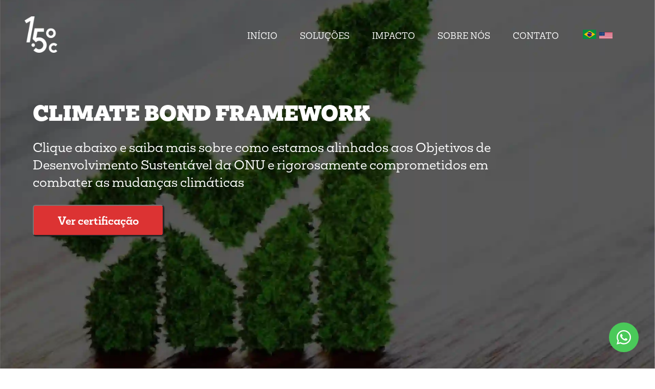

--- FILE ---
content_type: text/html
request_url: https://www.umgrauemeio.com/pt/climate-bond-framework
body_size: 13060
content:
<!DOCTYPE html><html><head><meta charSet="UTF-8" data-next-head=""/><meta name="viewport" content="width=device-width, initial-scale=1.0" data-next-head=""/><title data-next-head="">Climate Bond Framework - umgrauemeio</title><meta name="description" content="Climate Bond Framework - umgrauemeio" data-next-head=""/><link rel="canonical" href="https://www.umgrauemeio.com/climate-bond-framework/" data-next-head=""/><meta name="google-site-verification" content="H0lG65w1_PyvwgIDS1Zh6FBP95PF7o1JmT-kT_NLJgQ"/><link data-next-font="" rel="preconnect" href="/" crossorigin="anonymous"/><link rel="preload" href="/_next/static/chunks/3885da1823bc1e06.css" as="style"/><link rel="preload" href="/_next/static/chunks/23d53085e3131710.css" as="style"/><link rel="preload" href="/_next/static/chunks/81d5e80c109fb987.css" as="style"/><link rel="stylesheet" href="/_next/static/chunks/3885da1823bc1e06.css" data-n-g=""/><link rel="stylesheet" href="/_next/static/chunks/23d53085e3131710.css" data-n-p=""/><link rel="stylesheet" href="/_next/static/chunks/81d5e80c109fb987.css" data-n-p=""/><noscript data-n-css=""></noscript><script src="/_next/static/chunks/cf8ef45735615ef9.js" defer=""></script><script src="/_next/static/chunks/b4d4df89145ff537.js" defer=""></script><script src="/_next/static/chunks/588c46d8087b61eb.js" defer=""></script><script src="/_next/static/chunks/b0cc991b98f1d560.js" defer=""></script><script src="/_next/static/chunks/turbopack-47ebcbd1f6e7fa1a.js" defer=""></script><script src="/_next/static/chunks/7e073971b4e736f9.js" defer=""></script><script src="/_next/static/chunks/4392f60f51dbaf7a.js" defer=""></script><script src="/_next/static/chunks/9ed1c5ba8f44a30f.js" defer=""></script><script src="/_next/static/chunks/turbopack-b459748f6136d59a.js" defer=""></script><script src="/_next/static/ORm02oyhuHb5nm7CxHKIb/_ssgManifest.js" defer=""></script><script src="/_next/static/ORm02oyhuHb5nm7CxHKIb/_buildManifest.js" defer=""></script></head><body><div id="__next"><div class="Header-module-scss-module__0VjmkG__headerContainer"><div class="Header-module-scss-module__0VjmkG__logoContainer"><a href="/pt"><img alt="Logo numérico 1.5º, representando o nome da empresa de prevenção, detecção e combate a incêndios florestais Umgrauemeio" loading="lazy" width="146" height="161" decoding="async" data-nimg="1" style="color:transparent;max-width:100%;height:auto" srcSet="/_next/image?url=%2F_next%2Fstatic%2Fmedia%2F15.be93d06d.webp&amp;w=256&amp;q=75 1x, /_next/image?url=%2F_next%2Fstatic%2Fmedia%2F15.be93d06d.webp&amp;w=384&amp;q=75 2x" src="/_next/image?url=%2F_next%2Fstatic%2Fmedia%2F15.be93d06d.webp&amp;w=384&amp;q=75"/></a></div><ul class="Header-module-scss-module__0VjmkG__header"><li><a href="/pt">INÍCIO</a></li><li><a href="/pt/solucoes">SOLUÇÕES</a></li><li><a href="/pt/impacto">IMPACTO</a></li><li><a href="/pt/sobre-nos">SOBRE NÓS</a></li><li><a href="/pt/contato">CONTATO</a></li><div class="Header-module-scss-module__0VjmkG__flags"><div class="Header-module-scss-module__0VjmkG__flagImageContainer"><img alt="Bandeira do Brasil representando o idioma que o site será traduzido" loading="lazy" width="100000" height="70000" decoding="async" data-nimg="1" style="color:transparent;max-width:100%;height:auto" src="/_next/static/media/brazil.729737d8.svg"/></div><div class="Header-module-scss-module__0VjmkG__flagImageContainer"><img alt="Bandeira dos EUA representando o idioma que o site será traduzido" loading="lazy" width="3000" height="1579" decoding="async" data-nimg="1" style="color:transparent;max-width:100%;height:auto" src="/_next/static/media/eua.c60bed3e.svg"/></div></div></ul><div class="Header-module-scss-module__0VjmkG__flagsMobile"><div class="Header-module-scss-module__0VjmkG__flagImageContainer"><img alt="Bandeira do Brasil representando o idioma que o site será traduzido" loading="lazy" width="100000" height="70000" decoding="async" data-nimg="1" style="color:transparent;max-width:100%;height:auto" src="/_next/static/media/brazil.729737d8.svg"/></div><div class="Header-module-scss-module__0VjmkG__flagImageContainer"><img alt="Bandeira dos EUA representando o idioma que o site será traduzido" loading="lazy" width="3000" height="1579" decoding="async" data-nimg="1" style="color:transparent;max-width:100%;height:auto" src="/_next/static/media/eua.c60bed3e.svg"/></div></div><div class="Header-module-scss-module__0VjmkG__buttonContainer"><img alt="Botão de menu com 3 linhas horizontais brancas" loading="lazy" width="40" height="40" decoding="async" data-nimg="1" style="color:transparent;width:100%;height:auto" src="/_next/static/media/burger.b2245626.svg"/></div></div><div class="Header-module-scss-module__0VjmkG__headerMobileClosed"><ul><li><a href="/pt">INÍCIO</a></li><li><a href="/pt/solucoes">SOLUÇÕES</a></li><li><a href="/pt/impacto">IMPACTO</a></li><li><a href="/pt/sobre-nos">SOBRE NÓS</a></li><li><a href="/pt/contato">CONTATO</a></li></ul></div><div class="ClimateBondFramework-module-scss-module__HhYONG__climateBondContainer"><div class="ClimateBondFramework-module-scss-module__HhYONG__firstContainer"><h1>CLIMATE BOND FRAMEWORK</h1><h2>Clique abaixo e saiba mais sobre como estamos alinhados aos Objetivos de Desenvolvimento Sustentável da ONU e rigorosamente comprometidos em combater as mudanças climáticas</h2><button>Ver certificação</button></div></div><div class="Footer-module-scss-module__kkxlOq__main"><div class="Footer-module-scss-module__kkxlOq__formContainer"><div class="Footer-module-scss-module__kkxlOq__left"><h3>Pronto para construir sua estratégia de proteção?</h3></div><div class="Footer-module-scss-module__kkxlOq__right"><a href="/contato"><button>Solicite uma Demonstração</button></a></div></div><div class="Footer-module-scss-module__kkxlOq__footerContainer"><div class="Footer-module-scss-module__kkxlOq__leftWrapper"><div class="Footer-module-scss-module__kkxlOq__logoContainer"><img alt="Umgrauemeio" loading="lazy" width="373" height="204" decoding="async" data-nimg="1" style="color:transparent;max-width:100%;height:auto" srcSet="/_next/image?url=%2F_next%2Fstatic%2Fmedia%2Fumgrauemeio.9a1828b3.webp&amp;w=384&amp;q=75 1x, /_next/image?url=%2F_next%2Fstatic%2Fmedia%2Fumgrauemeio.9a1828b3.webp&amp;w=750&amp;q=75 2x" src="/_next/image?url=%2F_next%2Fstatic%2Fmedia%2Fumgrauemeio.9a1828b3.webp&amp;w=750&amp;q=75"/></div><button><img alt="Seta para cima para um botão para voltar o scroll para o topo da página" loading="lazy" width="48" height="48" decoding="async" data-nimg="1" style="color:transparent;max-width:100%;height:auto" src="/_next/static/media/up.ab4d13d9.svg"/><p>Voltar para o topo</p></button></div><div class="Footer-module-scss-module__kkxlOq__bCorpLogoWrapper"><div class="Footer-module-scss-module__kkxlOq__bCorpLogo"><img alt="umgrauemeio é uma empresa B certificada" loading="lazy" width="492" height="720" decoding="async" data-nimg="1" style="color:transparent;max-width:100%;height:auto" srcSet="/_next/image?url=%2F_next%2Fstatic%2Fmedia%2Fb-corp.aedaf8c1.webp&amp;w=640&amp;q=75 1x, /_next/image?url=%2F_next%2Fstatic%2Fmedia%2Fb-corp.aedaf8c1.webp&amp;w=1080&amp;q=75 2x" src="/_next/image?url=%2F_next%2Fstatic%2Fmedia%2Fb-corp.aedaf8c1.webp&amp;w=1080&amp;q=75"/></div></div><div class="Footer-module-scss-module__kkxlOq__googleLogoWrapper"><div class="Footer-module-scss-module__kkxlOq__googleLogo"><p>Quem acredita</p><img alt="umgrauemeio é uma Startup parceira Google" loading="lazy" width="810" height="101" decoding="async" data-nimg="1" style="color:transparent;max-width:100%;height:auto" srcSet="/_next/image?url=%2F_next%2Fstatic%2Fmedia%2Fgoogle-startups.d12ce590.webp&amp;w=828&amp;q=75 1x, /_next/image?url=%2F_next%2Fstatic%2Fmedia%2Fgoogle-startups.d12ce590.webp&amp;w=1920&amp;q=75 2x" src="/_next/image?url=%2F_next%2Fstatic%2Fmedia%2Fgoogle-startups.d12ce590.webp&amp;w=1920&amp;q=75"/></div></div><div class="Footer-module-scss-module__kkxlOq__rightWrapper"><p>Helena Conci Gaspari, 110<br/>Jundiaí, SP - 13209-810</p><p id="Footer-module-scss-module__kkxlOq__email">contato@umgrauemeio.com</p><div class="Footer-module-scss-module__kkxlOq__social"><div class="Footer-module-scss-module__kkxlOq__iconWrapper"><a href="https://www.linkedin.com/company/umgrauemeio/" target="_blank" rel="noreferrer"><img alt="Ícone do Linkedin" loading="lazy" width="448" height="512" decoding="async" data-nimg="1" style="color:transparent;max-width:100%;height:auto" src="/_next/static/media/linkedin.04d36f54.svg"/></a></div><div class="Footer-module-scss-module__kkxlOq__iconWrapper"><a href="https://facebook.com/umgrauemeio" target="_blank" rel="noreferrer"><img alt="Ícone do Facebook" loading="lazy" width="512" height="512" decoding="async" data-nimg="1" style="color:transparent;max-width:100%;height:auto" src="/_next/static/media/facebook.0e2c88dd.svg"/></a></div><div class="Footer-module-scss-module__kkxlOq__iconWrapper"><a href="https://instagram.com/umgrauemeio" target="_blank" rel="noreferrer"><img alt="Ícone do Instagram" loading="lazy" width="448" height="512" decoding="async" data-nimg="1" style="color:transparent;max-width:100%;height:auto" src="/_next/static/media/instagram.507b083b.svg"/></a></div></div></div></div></div><a class="Whatsapp-module-scss-module__kx2FTa__wppButton" href="https://wa.me/5511916588516" target="_blank" rel="noreferrer"><div class="Whatsapp-module-scss-module__kx2FTa__imageContainer"><img alt="Ícone do Whatsapp" loading="lazy" decoding="async" data-nimg="fill" style="position:absolute;height:100%;width:100%;left:0;top:0;right:0;bottom:0;object-fit:contain;color:transparent" src="/_next/static/media/whatsapp.28290ae6.svg"/></div></a></div><script id="__NEXT_DATA__" type="application/json">{"props":{"pageProps":{"messages":{"header":{"home":"INÍCIO","solutions":"SOLUÇÕES","impact":"IMPACTO","aboutUs":"SOBRE NÓS","contact":"CONTATO"},"footer":{"ctaTitle":"Pronto para construir sua estratégia de proteção?","ctaButton":"Solicite uma Demonstração","backToTop":"Voltar para o topo","whoBelieves":"Quem acredita"},"contato":{"title":"Dê o Próximo Passo Para Proteger Sua Operação","description":"Preencha o formulário abaixo. Nossos especialistas entrarão em contato para agendar uma demonstração estratégica e sem compromisso.","namePlaceholder":"Nome completo","emailPlaceholder":"Seu melhor e-mail","companyPlaceholder":"Empresa","phonePlaceholder":"Telefone com DDD","submitButton":"Solicitar Demonstração","sendingButton":"Enviando...","sendingMessage":"Enviando...","successMessage":"Obrigado! Sua mensagem foi enviada com sucesso. Entraremos em contato em breve.","errorMessage":"Ocorreu um erro. Por favor, tente novamente ou nos contate por e-mail.","whatsappText":"Falar com Especialista via WhatsApp","whatsappSendText":"https://wa.me/5511916588516?text=Olá%2C%20gostaria%20de%20falar%20com%20especialistas%20da%20umgrauemeio"},"impacto":{"title":"IMPACTO E SUSTENTABILIDADE","subtitle":"Nos comprometemos em prestar contas à sociedade a partir das nossas iniciativas para transformar a realidade climática do planeta","pageTitle":"Impacto - umgrauemeio","pageDescription":"Software Pantera: soluções integradas para prevenção, detecção precoce e gestão do combate a incêndios florestais em florestas e plantações.","canonical":"https://www.umgrauemeio.com/impacto/","areaProtected":"Área sob proteção","areaValue":"20 milhões de hectares","panteraDescription":"O software Pantera está em operação em todo o Brasil, proporcionando uma gestão fácil, integrada e eficiente de incêndios florestais","states":"20 estados do Brasil","biomes":"Presente em 5 biomas nacionais","reports":"Mais de 15 mil relatórios de incêndios","savings":"100 milhões de reais em prejuízo economizados","co2Avoided":"Evitamos a emissão de 18 milhões de toneladas de CO₂","learnMorePantera":"Saiba mais sobre o Pantera","acknowledgements":"Ao longo dos últimos anos, acumulamos aprendizados e fomos reconhecidos internacionalmente por nossas soluções e iniciativas","acknowledgements2":"Celebramos as conquistas do passado e reconhecemos que ainda há muito o que ser feito","acknowledgements3":"É isso que nos move.","embraceTitle":"PROJETO ABRACE O PANTANAL","embraceDescription":"Empoderando comunidades locais do Pantanal brasileiro e revolucionando a abordagem para gestão de incêndios florestais na região","embraceHectares":"2.5mi hectares monitorados","embraceFires":"323 focos de incêndio detectados","embraceCo2":"5 mi toneladas de CO₂ por emissões evitadas","embraceLearnMore":"SAIBA MAIS","umgrauemeioDescription":"Sabemos da urgência em endereçar as mudanças climáticas. Por isso, levamos em nosso próprio nome a meta a ser alcançada:","umgrauemeioGoal":"manter a elevação de temperatura do planeta abaixo de 1.5°C","umgrauemeioOds":"Nosso trabalho é intrinsecamente alinhado aos Objetivos de Desenvolvimento Sustentável, refletindo nosso compromisso em contribuir ativamente para um futuro equilibrado e inclusivo","directIndicators":"Indicadores diretos de impacto","altRedQuarter":"Imagem representando o impacto da umgrauemeio no Brasil","altBCert":"Certificação B Corporation da umgrauemeio","altG20DIA":"Participação da umgrauemeio no evento G20-DIA","altWEF":"Reconhecimento do World Economic Forum","altBCS":"Certificação BCS da umgrauemeio","altUNGlobalCompact":"Participação no UN Global Compact","altClimateBonds":"Certificação Climate Bonds","altODS3":"ODS 3 - Saúde e bem estar","altODS6":"ODS 6 - Água potável e saneamento","altODS8":"ODS 8 - Trabalho decente e crescimento econômico","altODS13":"ODS 13 - Ação contra a mudança global do clima","altODS15":"ODS 15 - Vida Terrestre"},"solucoes":{"title":"Soluções Flexíveis e Completas para Gestão de Incêndios","subtitle":"O Pantera é a plataforma inteligente que se adapta à sua realidade. Unimos IA, satélites e câmeras para proteger sua operação.","pageTitle":"Planos e Soluções - umgrauemeio","pageDescription":"Encontre a solução de gestão de incêndios ideal para sua necessidade. Oferecemos planos de detecção com câmeras e de inteligência com satélite.","canonical":"https://www.umgrauemeio.com/solucoes/","integratedTitle":"Pantera Integrado","integratedDescription":"A solução definitiva que une a velocidade da câmera à inteligência do satélite","integratedButton":"Ver planos por câmera e satélite","satelliteTitle":"Pantera Satélite","satelliteDescription":"Monitore grandes áreas e planeje suas ações com dados 100% via satélite.","satelliteButton":"Ver planos por satélite","integratedSectionTitle":"Pantera Integrado","integratedSectionSubtitle":"Planos completos com câmeras e inteligência satelital para detectar o fogo no instante inicial e gerenciar sua operação em tempo real.","essentialTitle":"ESSENCIAL","essentialTagline":"Detecte o fogo instantaneamente, com sua infraestrutura de câmeras ou a nossa.","essentialFeature1":"Detecção Instantânea de Fumaça com IA","essentialFeature2":"Integração com suas câmeras existentes OU instalação completa pela umgrauemeio","essentialFeature3":"Gestão Simplificada de Ocorrências","professionalTitle":"PROFISSIONAL","professionalTagline":"Comande a resposta com inteligência total.","professionalFeature1":"Tudo do ESSENCIAL, e mais:","professionalFeature2":"Gestão Avançada de Ocorrências","professionalFeature3":"Integração com Sistemas de Rastreamento de Frota","professionalFeature4":"Previsão de Risco de Incêndio","professionalFeature5":"Alertas de Focos de Calor por Satélite","professionalFeature6":"Mapa 3D Interativo do Terreno","enterpriseTitle":"ENTERPRISE","enterpriseTagline":"Plataforma completa para gestão estratégica de incêndios.","enterpriseFeature1":"Tudo do PROFISSIONAL, e mais:","enterpriseFeature2":"Simulação de Propagação de Incêndio","enterpriseFeature3":"Mensuração de área queimada por satélite","enterpriseFeature4":"Aplicativo Mobile para Brigadistas","enterpriseFeature5":"API Customizada para Integrações","requestContact":"Solicitar Contato","mostPopular":"MAIS POPULAR","cameraPromoTitle":"Já tem câmeras? Ative o Pantera.","cameraPromoDescription":"O Pantera se adapta à sua realidade. Podemos instalar toda a infraestrutura necessária — torre, câmera, energia, conectividade — ou operar com a estrutura que você já possui.","cameraPromoLink":"Descubra como contratar somente o Software","centralPromoTitle":"Precisa de uma Central 24/7? Nós somos a sua central.","centralPromoDescription":"Deixe o monitoramento conosco, receba alertas 24/7 sem complicação operacional.","centralPromoLink":"Conheça o FAAS - Fire Alert as a Service","newBadge":"DISPONÍVEL AGORA","comingSoon":"Em breve","satelliteSectionTitle":"Pantera Satélite","satelliteSectionSubtitle":"Planos de inteligência estratégica, 100% via satélite e sem necessidade de instalação física.","satelliteEssentialTitle":"ESSENCIAL SATELITAL","satelliteEssentialTagline":"Monitore e antecipe riscos com inteligência satelital.","satelliteEssentialFeature1":"Alertas de Focos de Calor por Satélite","satelliteEssentialFeature2":"Previsão de Risco de Incêndio","satelliteEssentialFeature3":"Alertas de Desmatamento","satelliteEssentialFeature4":"Gestão Simplificada de Ocorrências","satelliteEnterpriseTitle":"ENTERPRISE SATELITAL","satelliteEnterpriseTagline":"Inteligência de ponta para decisões estratégicas.","satelliteEnterpriseFeature1":"Tudo do ESSENCIAL SATELITAL, e mais:","satelliteEnterpriseFeature2":"Simulação de Propagação de Incêndio","satelliteEnterpriseFeature3":"Mensuração de área queimada por satélite","satelliteEnterpriseFeature4":"Gestão Avançada de Ocorrências","satelliteEnterpriseFeature5":"Relatórios de Emissões de CO₂","satelliteEnterpriseFeature6":"Análise de Impacto em Biodiversidade"},"home":{"title":"Início - umgrauemeio","description":"As melhores soluções para prevenção, detecção precoce e gestão do combate a incêndios florestais em florestas e plantações.","canonical":"https://www.umgrauemeio.com/","heroTitle":"REDUZA SUA ÁREA QUEIMADA EM ATÉ 85% COM INTELIGÊNCIA ARTIFICIAL","heroButton":"AGENDAR DEMONSTRAÇÃO","impactTitle":"Aprovado por Líderes do Setor","impactSuzano":"de redução no tempo de acionamento de brigadas para a Suzano","impactBP":"de redução da área queimada para a bp bioenergy","impactEster":"de redução em multas ambientais por incêndios para a Ester Agroindustrial","panteraInActionTitle":"VEJA O SOFTWARE EM AÇÃO","panteraInActionText":"para a nossa IA detectar fumaça","areasTitle":"Impacto Comprovado em Escala","areasHectares":"de hectares sob monitoramento","areasClients":"clientes e parceiros","areasCameras":"câmeras instaladas","areasFooter":"Não existe economia saudável","areasFooterSpan":"sem florestas bem cuidadas","clientsTitle":"Nossos clientes e parceiros","whatsappText":"Falar com Especialista via WhatsApp","whatsappSendText":"https://wa.me/5511916588516?text=Olá%2C%20gostaria%20de%20falar%20com%20especialistas%20da%20umgrauemeio","deposTitle":"Depoimentos","featuredTitle":"Em destaque","featuredBP":"bp bioenergy reduz área queimada em 90% após 1 ano com o software Pantera","featuredBPButton":"Veja mais","featuredCap":"A umgrauemeio captou R$ 18,7 milhões em uma rodada de investimento para expandir comercialmente e alcançar novos públicos","featuredCapButton":"Continue lendo","featuredG20":"umgrauemeio apresenta o Pantera no evento G20-DIA, na Índia","featuredG20Button":"Continue lendo","featuredJN":"Jornal Nacional: software Pantera no projeto Abrace o Pantanal","featuredJNButton":"Veja mais","depos":{"leo":{"author":"Leonardo Munhoz","company":"Irani","job":"Analista de operações florestais","depo":"Com o sistema conseguimos identificar mais rapidamente a ocorrência, possibilitando rápida mobilização da brigada e reduzindo significativamente os danos gerados por incêndios."},"cristiano":{"author":"Cristiano Barbosa","company":"bp bioenergy","job":"Supervisor de brigadas","depo":"Nos ajudou bastante, nosso tempo de resposta hoje é de apenas 15 minutos. Um excelente resultado. Fomos de 7030ha queimados em 2021 para 713ha queimados em 2022."},"laury":{"author":"Laury Cullen","company":"IPÊ","job":"Engenheiro florestal e pesquisador","depo":"O sistema da umgrauemeio tem trazido números benéficos aos projetos de restauração em larga escala, em especial para os 'Corredores de Vida' no Pontal do Paranapanema. Ao detectar e responder rapidamente a incêndios, o Pantera limita os danos materiais e protege nossos ativos florestais valiosos."},"rabelo":{"author":"Cel. Angelo Rabelo","company":"Instituto Homem Pantaneiro","job":"Presidente","depo":"O Abrace o Pantanal é um programa de envolvimento e parceria estratégica para a proteção do Pantanal, um tesouro natural de imensurável valor. É hora de abraçar o Pantanal e trabalhar juntos para preservar sua beleza, biodiversidade e importância para as gerações presentes e futuras."},"jose":{"author":"Jose Augusto Prado Veiga","company":"Usina Açucareira Guaira","job":"CEO","depo":"A todos da umgrauemeio, nosso grande agradecimento por esta parceria de sucesso. Reduzimos em 85% os incêndios em nossas areas nesta Safra, trazendo benefícios ao meio ambiente, à segurança de nossos funcionários e comunidade, além uma aderência superior a 90% no plano de colheita"}}},"howItWorks":{"title":"Proteja sua Operação em 4 Passos","subtitle":"O Pantera integra prevenção, detecção e resposta em uma plataforma inteligente, para que você tenha controle total do fogo.","step1Title":"1. Antecipe o Risco","step1Text":"Saiba onde e quando sua operação corre mais perigo com análises diárias de risco climático e satelital.","step2Title":"2. Detecte o Fogo em Segundos","step2Text":"Nossa IA vigia seu território 24/7 através de câmeras e satélites, alertando no instante em que a fumaça aparece.","step3Title":"3. Responda com Inteligência","step3Text":"Visualize o incêndio, simule a propagação e mobilize as equipes certas com as rotas mais seguras. Coordene uma resposta rápida e eficiente.","step4Title":"4. Mensure a Operação","step4Text":"Receba relatórios precisos de área queimada e performance de combate. Use dados concretos para aprimorar suas estratégias.","button":"Veja Nossos Planos e Soluções"},"sobreNos":{"title":"Sobre nós - umgrauemeio","description":"Conheça a Umgrauemeio, uma empresa a serviço da redução de incêndios florestais e emissões de CO₂","canonical":"https://www.umgrauemeio.com/sobre-nos/","heroTitle":"SOBRE NÓS","heroTitleSpan":"UMGRAUEMEIO","heroSubtitle":"Conheça a Umgrauemeio, uma empresa a serviço da redução de incêndios florestais e emissões de CO₂","whoWeAreTitle":"QUEM SOMOS","whoWeAreText":"A umgrauemeio é uma climatech brasileira, pioneira, certificada como B Corporation, que está fazendo avanços significativos na prevenção de incêndios florestais e na proteção ambiental.\n\nDesenvolvemos soluções para mitigar incêndios florestais e minimizar seu impacto ambiental. Reunimos uma equipe de especialistas em diversas áreas, incluindo engenharia, ciência de dados, silvicultura e direito, para enfrentar um dos desafios mais urgentes do mundo.","visionTitle":"VISÃO","visionText":"Não existe economia saudável sem florestas bem cuidadas","missionTitle":"MISSÃO","missionText":"Desenvolver inteligência de combate ao incêndio florestal para reduzir as emissões de carbono e preservar o patrimônio natural e privado","managementTitle":"GESTÃO","managementSubtitle":"Conheça nossa equipe de liderança","jobsTitle":"VAGAS","jobsTitleSpan":"ABERTAS","jobsSubtitle":"Faça parte da nossa equipe","jobsButton":"VER VAGA","investorsTitle":"INVESTIDORES","jobs":{"tiago":"CEO","antonio":"Co-fundador e Diretor de Tecnologia","eimi":"Co-fundadora e Head de Vendas","diego":"Co-fundador e Diretor de Operações","osmar":"Co-fundador e Diretor de Inovabilidade","maira":"Co-fundadora e Diretora Jurídica","carlos":"CFO","rogerio":"Fundador e Presidente do Conselho"},"depos":{"fabio":"A umgrauemeio é uma empresa genuinamente ESG, que trabalha para a preservação da biodiversidade, combinando prevenção, detecção e resposta rápida aos incêndios florestais. Com uma tecnologia proprietária e aplicável em todo o mundo, oferece sensoriamento remoto, monitoramento, telemetria e automação. Uma grande oportunidade em um mercado agro forte e em expansão, que passa a olhar para a questão ambiental e climática como uma necessidade de negócio.","paulo":"A solução de detecção de incêndios da umgrauemeio não só resolve um problema crítico para as indústrias de cana-de-açúcar e silvicultura, mas também demonstra um enorme potencial para outras aplicações, como na conservação de florestas nativas. Estamos entusiasmados com o alcance desta tecnologia e com o engajamento do time da umgrauemeio e trabalharemos juntos para maximizar as oportunidades emergentes e fortalecer nossa parceria estratégica.","fernando":"Escolhemos investir na umgrauemeio porque ela exemplifica nossa tese de integrar tecnologia ao agronegócio tradicional para promover sustentabilidade e eficiência. Sua solução monitora e detecta automaticamente focos de incêndio em florestas e plantações, apoia brigadas de incêndio e monitora a atividade humana no campo. Esse tipo de inovação está alinhado com nosso objetivo de potencializar empresas que irão mudar o mundo e trazer eficiência para o processo."}},"midia":{"title":"Mídia - umgrauemeio","description":"Postagens no blog e notícias da mídia relacionadas a umgrauemeio.","canonical":"https://www.umgrauemeio.com/midia/","heroTitle":"MÍDIA","seeMore":"Ver mais","seeLess":"Ver menos"},"climateBond":{"title":"Climate Bond Framework - umgrauemeio","description":"Climate Bond Framework - umgrauemeio","canonical":"https://www.umgrauemeio.com/climate-bond-framework/","heroTitle":"CLIMATE BOND FRAMEWORK","heroSubtitle":"Clique abaixo e saiba mais sobre como estamos alinhados aos Objetivos de Desenvolvimento Sustentável da ONU e rigorosamente comprometidos em combater as mudanças climáticas","button":"Ver certificação"},"tech":{"title":"Soluções - umgrauemeio","description":"Software Pantera: soluções integradas para prevenção, detecção precoce e gestão do combate a incêndios florestais em florestas e plantações.","canonical":"https://www.umgrauemeio.com/solucoes/","heroTitle":"Solução completa para gestão de incêndios florestais","feature1Title":"Análise de risco","feature2Title":"Detecções instantâneas","feature3Title":"Detecções satelitais","feature4Title":"Gestão de recursos","feature5Title":"Simulação de propagação do fogo","feature6Title":"Emissões de CO₂","feature7Title":"Alertas de desmatamento","platformTitle":"Tudo que sua empresa precisa em uma só plataforma.","demoButton":"SOLICITE UMA DEMONSTRAÇÃO","whyHireTitle":"POR QUE CONTRATAR O PANTERA?","impactEnvironmental":"Impacto ambiental","impactEnvironmentalDesc":"Evite emissões de carbono na atmosfera por incêndios florestais","impactFinancial":"Impacto financeiro","impactFinancialDesc":"Reduza drasticamente prejuízos por queimas em áreas produtivas","impactSocial":"Impacto social","impactSocialDesc":"Reduza o impacto a saúde de comunidades locais por poluição","impactLegal":"Segurança jurídica","impactLegalDesc":"Zere multas ambientais por incêndios e gastos com processos legais","impactManagement":"Gestão centralizada","impactManagementDesc":"Tenha uma visão completa dos incêndios florestais em uma só plataforma","impactOperational":"Impacto operacional","impactOperationalDesc":"Gerencie recursos com a eficiência e a agilidade que incêndios exigem","feature1Bullet1":"Boletins diários no e-mail e no celular","feature1Bullet2":"Previsões meteorológicas","feature1Bullet3":"Análise de material combustível","feature1Bullet4":"Análise do histórico de ocorrências e pressão antrópica","feature2Bullet1":"Câmeras de alta resolução instaladas em torres de monitoramento","feature2Bullet2":"Algoritmo de IA que detecta fumaça instantaneamente","feature2Bullet3":"Infraestrutura autossuficiente: painéis solares e conexão via rádio (dispensa internet em áreas remotas)","feature2Bullet4":"Raio de cobertura de até 20km (120.000ha)","feature3Bullet1":"15+ satélites espaciais provedores de informação","feature3Bullet2":"Alcance em áreas remotas","feature3Bullet3":"Alertas no e-mail e no celular","feature3Bullet4":"Localização precisa dos focos de calor","feature4Bullet1":"Rastreamento de frotas em tempo real, usando aplicativo mobile ou através de integração com outros serviços","feature4Bullet2":"Mapeamento de pontos de interesse como: vizinhos, pontos de captação de água, brigadas e muito mais","feature4Bullet3":"Relatórios em tempo real, fazendo gestão de dados como: origem e causa do fogo, frotas acionadas, danos causados à produção","feature4Bullet4":"Dashboards para melhorar a eficiência da operação","feature5Bullet1":"Esteja sempre um passo a frente dos incêndios","feature5Bullet2":"Modelo matemático baseado em variáveis da região como: vento, material combustível e propriedades do relevo","feature6Bullet1":"Análise de área queimada a partir de imagens satelitais","feature6Bullet2":"Relatório de emissões de CO₂ por incêndios florestais","feature7Bullet1":"Histórico detalhado de desmatamento","feature7Bullet2":"Imagens de satélite de alta resolução antes e depois","feature7Bullet3":"Área afetada, categoria e CAR","feature7Bullet4":"Alerta semanal de desmatamento","altLogosPantera":"Logos do software Pantera","altBlackHalf":"Decoração visual da página","altRedHalf":"Decoração visual da página","altRedQuarter":"Decoração visual da página"},"faas":{"title":"FAAS - Fire Alert as a Service - umgrauemeio","description":"Fire Alert as a Service: monitoramento 24/7 pela nossa central, alertas direto no seu celular. Proteção total sem precisar de operadores.","canonical":"https://www.umgrauemeio.com/faas/","badge":"Nova Solução","heroTitle":"Fire Alert as a Service","heroSubtitle":"Nós monitoramos. Você responde. Zero carga operacional.","ctaButton":"Solicitar Demonstração","learnMoreButton":"Como Funciona","ctaWhatsappLink":"https://wa.me/5511916588516?text=Olá%2C%20gostaria%20de%20conhecer%20o%20FAAS%20-%20Fire%20Alert%20as%20a%20Service","problemSolutionTitle":"A solução ideal para quem não tem sala de controle 24/7","problemSolutionSubtitle":"FAAS elimina a necessidade de operadores dedicados. Nossa central monitora suas câmeras e envia alertas validados direto para seu celular.","feature1Title":"Sem sala de controle necessária","feature1Bullet1":"Elimine custos com infraestrutura de monitoramento","feature1Bullet2":"Não precisa contratar e treinar operadores 24/7","feature1Bullet3":"Foco no seu negócio principal","feature1Bullet4":"Redução drástica de custos operacionais","feature2Title":"Central de monitoramento umgrauemeio","feature2Bullet1":"Equipe especializada monitorando suas câmeras 24/7","feature2Bullet2":"Validação humana de todos os alertas de IA","feature2Bullet3":"Resposta em menos de 2 minutos","feature2Bullet4":"Cobertura total sem interrupções","feature3Title":"Alertas instantâneos no celular","feature3Bullet1":"Receba alertas validados via WhatsApp e SMS","feature3Bullet2":"Localização precisa do foco de incêndio","feature3Bullet3":"Imagens e vídeos do evento em tempo real","feature3Bullet4":"Aplicativo mobile para gestão completa","ctaDividerTitle":"Comece a proteger sem operadores","ctaDividerSubtitle":"Implantação rápida. Sem necessidade de sala de controle. Alertas validados direto no celular.","ctaDividerButton":"Falar com Especialista","operationModelsTitle":"Modelos de Operação","operationModelsSubtitle":"Escolha o modelo que melhor se adapta à sua necessidade","operationExclusiveTitle":"Operação Exclusiva","operationExclusiveSubtitle":"Para empresas que desejam exclusividade total","operationExclusiveFeature1":"Hardware dedicado exclusivamente para sua empresa","operationExclusiveFeature2":"Central de monitoramento dedicada","operationExclusiveFeature3":"SLA agressivo e integração total com sua brigada","operationExclusiveFeature4":"Relatórios executivos de performance personalizados","operationExclusiveTarget":"Ideal para: Grandes empresas que precisam de exclusividade","operationSharedTitle":"Operação Compartilhada","operationSharedSubtitle":"Para empresas que querem dividir custos com vizinhos","operationSharedFeature1":"Torre compartilhada com empresas vizinhas (3-4 empresas)","operationSharedFeature2":"Custo de instalação e mensalidade rateados","operationSharedFeature3":"Cobertura estratégica de área comum","operationSharedFeature4":"Proteção de elite com investimento reduzido","operationSharedTarget":"Ideal para: Clusters de médias empresas e usinas vizinhas","howItWorksTitle":"Como o FAAS funciona","howItWorksSubtitle":"Processo simples e eficiente: instalamos, monitoramos e você responde aos alertas","feature4Title":"1. Instalação e configuração de câmeras","feature4Bullet1":"Câmeras PTZ de alta resolução instaladas em pontos estratégicos","feature4Bullet2":"Infraestrutura autossuficiente com painéis solares","feature4Bullet3":"Cobertura de até 20km por câmera (120.000 hectares)","feature4Bullet4":"Conexão via rádio (não depende de internet em campo)","feature5Title":"2. IA detecta, nossa equipe valida","feature5Bullet1":"Algoritmo de IA detecta fumaça em tempo real","feature5Bullet2":"Operadores da umgrauemeio validam cada detecção","feature5Bullet3":"Eliminação de falsos positivos","feature5Bullet4":"Precisão e confiabilidade garantidas","feature6Title":"3. Você recebe o alerta e responde","feature6Bullet1":"Notificação imediata via WhatsApp, SMS e app","feature6Bullet2":"Informações completas: localização, fotos, vídeos","feature6Bullet3":"Acione sua brigada com todos os dados necessários","feature6Bullet4":"Acompanhe a evolução pelo aplicativo","comparisonTitle":"FAAS vs PANTERA Tradicional","panteraTraditionalTitle":"PANTERA Tradicional","panteraTraditionalFeature1":"Cliente opera sala de controle 24/7","panteraTraditionalFeature2":"Equipe de operadores dedicados","panteraTraditionalFeature3":"Controle total e customização avançada","panteraTraditionalFeature4":"Dashboards e análises em tempo real","panteraTraditionalTarget":"Ideal para: Grandes empresas com estrutura de monitoramento","faasTitle":"FAAS - Fire Alert as a Service","faasFeature1":"umgrauemeio opera o monitoramento 24/7","faasFeature2":"Sem necessidade de operadores próprios","faasFeature3":"Alertas validados direto no celular","faasFeature4":"Implantação rápida e baixo custo operacional","faasTarget":"Ideal para: Pequenas e médias operações sem sala de controle","recommendedBadge":"Recomendado","finalCtaTitle":"Pronto para proteger sem operadores?","finalCtaSubtitle":"Fale com nossos especialistas e descubra como o FAAS pode transformar sua gestão de incêndios","finalCtaButton":"Solicitar Demonstração Gratuita"},"privacy":{"title":"Política de privacidade - umgrauemeio","description":"Política de privacidade do aplicativo mobile Pantera.","canonical":"https://www.umgrauemeio.com/politica-de-privacidade/","heroTitle":"PRIVACIDADE","documentTitle":"Política de privacidade do Pantera Mobile","introText":"Nós coletamos e utilizamos alguns dados pessoais que pertencem aos usuários que utilizam o aplicativo Pantera Mobile. Ao fazê-lo, agimos na qualidade de controlador desses dados e estamos sujeitos às disposições da Lei Federal n. 13.709/2018 (Lei Geral de Proteção de Dados Pessoais - LGPD).\n\nNossa principal preocupação é garantir a privacidade e a segurança dos dados pessoais dos nossos usuários. Esta Política de Privacidade descreve como coletamos, usamos, armazenamos e protegemos as informações fornecidas por você ao utilizar nosso aplicativo.","collectedInfoTitle":"Informações Coletadas ao utilizar o Pantera Mobile","collectedInfoText":"a) Dados pessoais fornecidos expressamente pelo usuário: Para acessar o Pantera Mobile, solicitamos que você forneça seu nome, endereço de e-mail, login e senha. Essas informações são necessárias para autenticar e proteger sua conta.\n\nb) Dados de Localização: O Pantera Mobile utiliza a geolocalização do seu dispositivo para fornecer recursos de visualização do deslocamento em um mapa e para a gestão de brigadas de incêndio. Antes de acessar a sua localização, solicitaremos a sua permissão. Esses dados de localização serão utilizados apenas para os fins descritos no aplicativo e não serão compartilhados com terceiros sem o seu consentimento.\n\nc) Dados sensíveis: Não serão coletados dados sensíveis de nossos usuários, assim entendidos aqueles definidos nos arts. 11 e seguintes da Lei de Proteção de Dados Pessoais. Assim, não haverá coleta de dados sobre origem racial ou étnica, convicção religiosa, opinião política, filiação a sindicato ou a organização de caráter religioso, filosófico ou político, dado referente à saúde ou à vida sexual, dado genético ou biométrico, quando vinculado a uma pessoa natural.","usageTitle":"Utilizamos as informações coletadas no Pantera Mobile para os seguintes fins","usageText":"a) Autenticação e Segurança: As informações de identificação pessoal são utilizadas para autenticar sua conta e garantir a segurança dos seus dados.\n\nb) Visualização de Deslocamento: Os dados de localização são utilizados para fornecer recursos de visualização do deslocamento em um mapa, permitindo a você acompanhar atividades no aplicativo.","storageTitle":"Armazenamento e Proteção das Informações","storageText":"As informações fornecidas por você são armazenadas em servidores seguros e protegidas por medidas técnicas e administrativas para prevenir acesso não autorizado, uso indevido, alteração ou divulgação não autorizada.","sharingTitle":"Compartilhamento de dados pessoais com terceiros","sharingText":"Nós não compartilhamos seus dados pessoais com terceiros. Apesar disso, é possível que o façamos para cumprir alguma determinação legal ou regulatória, ou, ainda, para cumprir alguma ordem expedida por autoridade competente. Nesta hipótese, apenas compartilharemos essencialmente o que for necessário para cumprir a determinação legal, regulatória ou a ordem da autoridade competente, o que fica expressamente autorizado pelo Usuário.","changesTitle":"Alterações nesta política","changesText":"A presente versão desta Política de Privacidade foi atualizada pela última vez em: 20/05/2023.\n\nReservamo-nos o direito de modificar, a qualquer momento, as presentes normas, especialmente para adaptá-las às eventuais alterações feitas em nosso aplicativo, seja pela disponibilização de novas funcionalidades, seja pela supressão ou modificação daquelas já existentes.\n\nSempre que houver uma modificação, nossos usuários serão notificados acerca da mudança","contactTitle":"Como entrar em contato conosco","contactText":"Para esclarecer quaisquer dúvidas sobre esta Política de Privacidade ou sobre os dados pessoais que tratamos, entre em contato com nosso Encarregado de Proteção de Dados Pessoais, por algum dos canais mencionados abaixo:","contactInfo":"contato@umgrauemeio.com\nHelena Conci Gaspari, 110 Jundiaí, SP - 13209-810"},"clientLogos":{"general":"Geral","forestry":"Silvicultura","sugarcane":"Cana de açúcar","preservation":"Preservação","carbon":"Carbono","government":"Governo"},"fazendaAlerta":{"title":"Fazenda Alerta Sempre - umgrauemeio","description":"Fazenda Alerta Sempre: Monitoramento de incêndios acessível para produtores rurais. Alertas via WhatsApp, sem instalação complexa.","canonical":"https://www.umgrauemeio.com/fazenda-alerta-sempre/","heroTitle":"Sua fazenda protegida.","heroTitleHighlight":"Sempre.","heroSubtitle":"Monitoramento profissional de incêndios com alertas direto no seu WhatsApp. Sem complicação, sem equipamentos caros.","ctaButton":"Quero Proteger Minha Fazenda","ctaWhatsappLink":"https://wa.me/5511916588516?text=Olá%2C%20gostaria%20de%20saber%20mais%20sobre%20o%20Fazenda%20Alerta%20Sempre","retailLinkText":"É um pequeno produtor? Conheça o Fazenda Alerta Sempre","benefitsTitle":"Por que escolher o Fazenda Alerta Sempre?","benefit1Title":"Zero Instalação","benefit1Desc":"Usamos nossa rede de torres existente. Você não precisa instalar nada na sua propriedade.","benefit2Title":"100% WhatsApp","benefit2Desc":"Receba alertas, fotos e localização do fogo direto no seu celular. Simples assim.","benefit3Title":"Custo Acessível","benefit3Desc":"Tecnologia de ponta com preço que cabe no bolso do pequeno e médio produtor.","plansTitle":"Escolha o nível da sua proteção","plansSubtitle":"Planos flexíveis para o tamanho da sua necessidade","planBronzeTitle":"ESSENCIAL","planBronzeBadge":"Bronze","planBronzeDesc":"Para quem quer saber: 'Está pegando fogo?'","planBronzeFeature1":"Detecção de Fumaça com IA","planBronzeFeature2":"Alertas via WhatsApp","planBronzeFeature3":"Localização do Foco","planSilverTitle":"PROFISSIONAL","planSilverBadge":"Prata","planSilverDesc":"Para quem quer prevenir e se antecipar.","planSilverFeature1":"Tudo do Essencial","planSilverFeature2":"Alertas de Risco Climático","planSilverFeature3":"Boletim Meteorológico Diário","planGoldTitle":"ENTERPRISE","planGoldBadge":"Ouro","planGoldDesc":"Para quem precisa de inteligência estratégica.","planGoldFeature1":"Tudo do Profissional","planGoldFeature2":"Simulação de Propagação (Para onde o fogo vai?)","planGoldFeature3":"Prioridade na Fila de Alertas","planCta":"Assinar Agora","howItWorksTitle":"É muito simples começar","step1Title":"1. Assine","step1Desc":"Escolha seu plano e faça o cadastro simplificado.","step2Title":"2. Ative","step2Desc":"Nossa equipe configura o monitoramento da sua área.","step3Title":"3. Relaxe","step3Desc":"Você só será incomodado se houver um risco real.","faqTitle":"Dúvidas Frequentes","faq1Question":"Preciso ter internet na fazenda?","faq1Answer":"Não para o monitoramento. As câmeras são nossas. Você só precisa de internet no celular para receber o alerta.","faq2Question":"E se for alarme falso?","faq2Answer":"Nossa central valida todos os alertas antes de enviar. Você só recebe se for fogo mesmo.","finalCtaTitle":"Não espere o fogo chegar.","finalCtaSubtitle":"Junte-se a centenas de produtores que dormem tranquilos.","finalCtaButton":"Falar com Especialista"},"cookieConsent":{"message":"Ao continuar a navegação, você permite que nosso site utilize cookies para coletar dados de navegação e melhorar sua experiência.","buttonText":"Ok"}}},"__N_SSG":true},"page":"/[locale]/climate-bond-framework","query":{"locale":"pt"},"buildId":"ORm02oyhuHb5nm7CxHKIb","isFallback":false,"gsp":true,"scriptLoader":[]}</script></body></html>

--- FILE ---
content_type: text/css
request_url: https://www.umgrauemeio.com/_next/static/chunks/23d53085e3131710.css
body_size: 1318
content:
@media (max-width:640px){.Header-module-scss-module__0VjmkG__headerContainer{z-index:100;background:#000;justify-content:space-between;align-items:center;width:100%;height:12vh;padding:1rem .75rem;display:flex;position:absolute;top:0;left:0}.Header-module-scss-module__0VjmkG__headerContainer .Header-module-scss-module__0VjmkG__logoContainer{width:2.75rem}.Header-module-scss-module__0VjmkG__headerContainer .Header-module-scss-module__0VjmkG__header{visibility:hidden;display:none}.Header-module-scss-module__0VjmkG__headerContainer .Header-module-scss-module__0VjmkG__flagsMobile{align-items:center;display:flex}.Header-module-scss-module__0VjmkG__headerContainer .Header-module-scss-module__0VjmkG__flagsMobile .Header-module-scss-module__0VjmkG__flagImageContainer{cursor:pointer;width:6.5vw;margin:0 1vw}.Header-module-scss-module__0VjmkG__headerContainer .Header-module-scss-module__0VjmkG__flagsMobile #Header-module-scss-module__0VjmkG__eua{width:8vw}.Header-module-scss-module__0VjmkG__headerContainer .Header-module-scss-module__0VjmkG__buttonContainer{filter:invert()sepia()saturate(0%)hue-rotate(285deg)brightness(105%)contrast(101%);width:12vw}.Header-module-scss-module__0VjmkG__headerMobileOpen{z-index:1000;background:#000;width:100%;margin:0;padding:0;position:absolute;top:12vh;left:0}.Header-module-scss-module__0VjmkG__headerMobileOpen ul{flex-direction:column;align-items:center;display:flex}.Header-module-scss-module__0VjmkG__headerMobileOpen ul li{padding:1.5rem}.Header-module-scss-module__0VjmkG__headerMobileOpen ul li a{color:#fff;font-size:1rem;font-weight:700}.Header-module-scss-module__0VjmkG__headerMobileClosed{visibility:hidden;display:none}}@media (min-width:641px) and (max-width:1023px){.Header-module-scss-module__0VjmkG__headerContainer{z-index:100;background:#000;justify-content:space-between;align-items:center;width:100%;height:12vh;padding:1rem;display:flex;position:absolute;top:0;left:0}.Header-module-scss-module__0VjmkG__headerContainer .Header-module-scss-module__0VjmkG__logoContainer{width:6vw}.Header-module-scss-module__0VjmkG__headerContainer .Header-module-scss-module__0VjmkG__header{visibility:hidden;display:none}.Header-module-scss-module__0VjmkG__headerContainer .Header-module-scss-module__0VjmkG__flagsMobile{align-items:center;display:flex}.Header-module-scss-module__0VjmkG__headerContainer .Header-module-scss-module__0VjmkG__flagsMobile .Header-module-scss-module__0VjmkG__flagImageContainer{cursor:pointer;width:6.5vw;margin:0 1vw}.Header-module-scss-module__0VjmkG__headerContainer .Header-module-scss-module__0VjmkG__flagsMobile #Header-module-scss-module__0VjmkG__eua{width:8vw}.Header-module-scss-module__0VjmkG__headerContainer .Header-module-scss-module__0VjmkG__buttonContainer{filter:invert()sepia()saturate(0%)hue-rotate(285deg)brightness(105%)contrast(101%);width:6vw}.Header-module-scss-module__0VjmkG__headerMobileOpen{z-index:1000;background:#000;width:100%;margin:0;padding:0;position:absolute;top:12vh;left:0}.Header-module-scss-module__0VjmkG__headerMobileOpen ul{flex-direction:column;align-items:center;display:flex}.Header-module-scss-module__0VjmkG__headerMobileOpen ul li{padding:3rem}.Header-module-scss-module__0VjmkG__headerMobileOpen ul li a{color:#fff;font-size:1.85rem;font-weight:700}.Header-module-scss-module__0VjmkG__headerMobileClosed{visibility:hidden;display:none}}@media (min-width:1024px){.Header-module-scss-module__0VjmkG__headerContainer{z-index:100;background:0 0;justify-content:space-between;align-items:center;width:100%;padding:2rem 0;display:flex;position:absolute;top:0;left:0}.Header-module-scss-module__0VjmkG__headerContainer .Header-module-scss-module__0VjmkG__logoContainer{cursor:pointer;width:4rem;margin-left:3rem}.Header-module-scss-module__0VjmkG__headerContainer .Header-module-scss-module__0VjmkG__header{margin-right:5rem;display:flex}.Header-module-scss-module__0VjmkG__headerContainer .Header-module-scss-module__0VjmkG__header a{color:#fff;margin-right:2.75rem;font-size:1rem;font-weight:400}.Header-module-scss-module__0VjmkG__headerContainer .Header-module-scss-module__0VjmkG__header a:hover{color:#ffa330;transition:all .5s}.Header-module-scss-module__0VjmkG__headerContainer .Header-module-scss-module__0VjmkG__buttonContainer,.Header-module-scss-module__0VjmkG__headerContainer .Header-module-scss-module__0VjmkG__flagsMobile{visibility:hidden;display:none}.Header-module-scss-module__0VjmkG__headerContainer .Header-module-scss-module__0VjmkG__flags{align-items:center;display:flex}.Header-module-scss-module__0VjmkG__headerContainer .Header-module-scss-module__0VjmkG__flags .Header-module-scss-module__0VjmkG__flagImageContainer{cursor:pointer;width:2vw;margin:0 .25vw}.Header-module-scss-module__0VjmkG__headerContainer .Header-module-scss-module__0VjmkG__flags #Header-module-scss-module__0VjmkG__eua{width:2.4vw}.Header-module-scss-module__0VjmkG__headerMobileOpen,.Header-module-scss-module__0VjmkG__headerMobileClosed{visibility:hidden;display:none}}
.Footer-module-scss-module__kkxlOq__main{background:#000;flex-direction:column;justify-content:center;align-items:center;width:100%;display:flex}.Footer-module-scss-module__kkxlOq__main .Footer-module-scss-module__kkxlOq__invisible{visibility:hidden;display:none}.Footer-module-scss-module__kkxlOq__main .Footer-module-scss-module__kkxlOq__formContainer{background:#000;flex-direction:column;justify-content:center;align-items:center;width:100%;padding:4vh 5vw;display:flex}.Footer-module-scss-module__kkxlOq__main .Footer-module-scss-module__kkxlOq__formContainer .Footer-module-scss-module__kkxlOq__left{color:#fff;text-align:center;flex-direction:column;justify-content:center;align-items:center;width:100%;display:flex}.Footer-module-scss-module__kkxlOq__main .Footer-module-scss-module__kkxlOq__formContainer .Footer-module-scss-module__kkxlOq__left h3{text-align:center;width:100%;font-size:1.2rem;font-weight:500}.Footer-module-scss-module__kkxlOq__main .Footer-module-scss-module__kkxlOq__formContainer .Footer-module-scss-module__kkxlOq__right{flex-direction:column;align-items:center;width:100%;margin-top:2vh;display:flex}.Footer-module-scss-module__kkxlOq__main .Footer-module-scss-module__kkxlOq__formContainer .Footer-module-scss-module__kkxlOq__right input{border:none;outline:none;margin:1.25vh 0;padding:.75vh 1vw;font-size:.9rem}.Footer-module-scss-module__kkxlOq__main .Footer-module-scss-module__kkxlOq__formContainer .Footer-module-scss-module__kkxlOq__right button{color:#fff;cursor:pointer;background:#dc3333;border:none;border-radius:10px;margin-top:2.5vh;padding:1.5vh 4vw;font-size:1.1rem;font-weight:600;transition:transform .3s}.Footer-module-scss-module__kkxlOq__main .Footer-module-scss-module__kkxlOq__formContainer .Footer-module-scss-module__kkxlOq__right button:hover{transform:translateY(-3px)}.Footer-module-scss-module__kkxlOq__main .Footer-module-scss-module__kkxlOq__formContainer .Footer-module-scss-module__kkxlOq__right button:active{transform:translateY(-1px)}.Footer-module-scss-module__kkxlOq__main .Footer-module-scss-module__kkxlOq__formContainer .Footer-module-scss-module__kkxlOq__right button{align-self:center}.Footer-module-scss-module__kkxlOq__main .Footer-module-scss-module__kkxlOq__footerContainer{background:#000;flex-direction:column;width:100%;padding:3rem 0;display:flex}.Footer-module-scss-module__kkxlOq__main .Footer-module-scss-module__kkxlOq__footerContainer .Footer-module-scss-module__kkxlOq__leftWrapper{flex-direction:column;align-items:center;display:flex}.Footer-module-scss-module__kkxlOq__main .Footer-module-scss-module__kkxlOq__footerContainer .Footer-module-scss-module__kkxlOq__leftWrapper .Footer-module-scss-module__kkxlOq__logoContainer{width:10rem}.Footer-module-scss-module__kkxlOq__main .Footer-module-scss-module__kkxlOq__footerContainer .Footer-module-scss-module__kkxlOq__leftWrapper button{filter:invert()sepia(6%)saturate(23%)hue-rotate(284deg)brightness(116%)contrast();cursor:pointer;background:0 0;border:none;justify-content:center;align-items:center;display:flex}.Footer-module-scss-module__kkxlOq__main .Footer-module-scss-module__kkxlOq__footerContainer .Footer-module-scss-module__kkxlOq__leftWrapper button p{color:#000;font:900 1rem Mokoko,sans-serif}.Footer-module-scss-module__kkxlOq__main .Footer-module-scss-module__kkxlOq__footerContainer .Footer-module-scss-module__kkxlOq__leftWrapper button:hover{filter:invert(77%)sepia(69%)saturate(2288%)hue-rotate(334deg)brightness(102%)contrast(101%)}.Footer-module-scss-module__kkxlOq__main .Footer-module-scss-module__kkxlOq__footerContainer .Footer-module-scss-module__kkxlOq__leftWrapper button{justify-content:center;margin-top:1.5rem}.Footer-module-scss-module__kkxlOq__main .Footer-module-scss-module__kkxlOq__footerContainer .Footer-module-scss-module__kkxlOq__bCorpLogoWrapper{justify-content:center;align-items:center;width:100%;margin:5vh 0;display:flex}.Footer-module-scss-module__kkxlOq__main .Footer-module-scss-module__kkxlOq__footerContainer .Footer-module-scss-module__kkxlOq__bCorpLogoWrapper .Footer-module-scss-module__kkxlOq__bCorpLogo{width:7rem}.Footer-module-scss-module__kkxlOq__main .Footer-module-scss-module__kkxlOq__footerContainer .Footer-module-scss-module__kkxlOq__googleLogoWrapper{justify-content:center;align-items:center;width:100%;margin:5vh 0;display:flex}.Footer-module-scss-module__kkxlOq__main .Footer-module-scss-module__kkxlOq__footerContainer .Footer-module-scss-module__kkxlOq__googleLogoWrapper .Footer-module-scss-module__kkxlOq__googleLogo{width:15rem}.Footer-module-scss-module__kkxlOq__main .Footer-module-scss-module__kkxlOq__footerContainer .Footer-module-scss-module__kkxlOq__googleLogoWrapper p{color:#fff;margin-bottom:10px;font-size:1rem;font-weight:200}.Footer-module-scss-module__kkxlOq__main .Footer-module-scss-module__kkxlOq__footerContainer .Footer-module-scss-module__kkxlOq__rightWrapper{text-align:center;flex-direction:column;align-items:center;display:flex}.Footer-module-scss-module__kkxlOq__main .Footer-module-scss-module__kkxlOq__footerContainer .Footer-module-scss-module__kkxlOq__rightWrapper p{color:#fff;font-weight:400}.Footer-module-scss-module__kkxlOq__main .Footer-module-scss-module__kkxlOq__footerContainer .Footer-module-scss-module__kkxlOq__rightWrapper #Footer-module-scss-module__kkxlOq__email{cursor:pointer;margin-top:1.5rem;font-size:1rem}.Footer-module-scss-module__kkxlOq__main .Footer-module-scss-module__kkxlOq__footerContainer .Footer-module-scss-module__kkxlOq__rightWrapper .Footer-module-scss-module__kkxlOq__social{align-items:center;margin-top:2rem;display:flex}.Footer-module-scss-module__kkxlOq__main .Footer-module-scss-module__kkxlOq__footerContainer .Footer-module-scss-module__kkxlOq__rightWrapper .Footer-module-scss-module__kkxlOq__social .Footer-module-scss-module__kkxlOq__iconWrapper{filter:invert()sepia(6%)saturate(23%)hue-rotate(284deg)brightness(116%)contrast();cursor:pointer;width:2rem;margin:0 1rem}@media (min-width:641px){.Footer-module-scss-module__kkxlOq__main .Footer-module-scss-module__kkxlOq__formContainer{width:80%}.Footer-module-scss-module__kkxlOq__main .Footer-module-scss-module__kkxlOq__formContainer .Footer-module-scss-module__kkxlOq__left h3{font-size:2rem}.Footer-module-scss-module__kkxlOq__main .Footer-module-scss-module__kkxlOq__formContainer .Footer-module-scss-module__kkxlOq__right input{margin:1vh 0;font-size:1.5rem}.Footer-module-scss-module__kkxlOq__main .Footer-module-scss-module__kkxlOq__formContainer .Footer-module-scss-module__kkxlOq__right button{color:#fff;cursor:pointer;background:#dc3333;border:none;border-radius:10px;margin-top:2.5vh;padding:1.5vh 4vw;font-size:1.75rem;font-weight:600;transition:transform .3s}.Footer-module-scss-module__kkxlOq__main .Footer-module-scss-module__kkxlOq__formContainer .Footer-module-scss-module__kkxlOq__right button:hover{transform:translateY(-3px)}.Footer-module-scss-module__kkxlOq__main .Footer-module-scss-module__kkxlOq__formContainer .Footer-module-scss-module__kkxlOq__right button:active{transform:translateY(-1px)}.Footer-module-scss-module__kkxlOq__main .Footer-module-scss-module__kkxlOq__footerContainer .Footer-module-scss-module__kkxlOq__leftWrapper .Footer-module-scss-module__kkxlOq__logoContainer{width:25vw}.Footer-module-scss-module__kkxlOq__main .Footer-module-scss-module__kkxlOq__footerContainer .Footer-module-scss-module__kkxlOq__leftWrapper button{filter:invert()sepia(6%)saturate(23%)hue-rotate(284deg)brightness(116%)contrast();cursor:pointer;background:0 0;border:none;justify-content:center;align-items:center;display:flex}.Footer-module-scss-module__kkxlOq__main .Footer-module-scss-module__kkxlOq__footerContainer .Footer-module-scss-module__kkxlOq__leftWrapper button p{color:#000;font:900 1.5rem Mokoko,sans-serif}.Footer-module-scss-module__kkxlOq__main .Footer-module-scss-module__kkxlOq__footerContainer .Footer-module-scss-module__kkxlOq__leftWrapper button:hover{filter:invert(77%)sepia(69%)saturate(2288%)hue-rotate(334deg)brightness(102%)contrast(101%)}.Footer-module-scss-module__kkxlOq__main .Footer-module-scss-module__kkxlOq__footerContainer .Footer-module-scss-module__kkxlOq__leftWrapper button{margin-top:2rem}.Footer-module-scss-module__kkxlOq__main .Footer-module-scss-module__kkxlOq__footerContainer .Footer-module-scss-module__kkxlOq__bCorpLogoWrapper .Footer-module-scss-module__kkxlOq__bCorpLogo{width:8rem}.Footer-module-scss-module__kkxlOq__main .Footer-module-scss-module__kkxlOq__footerContainer .Footer-module-scss-module__kkxlOq__googleLogoWrapper p{margin-bottom:15px;font-weight:300}.Footer-module-scss-module__kkxlOq__main .Footer-module-scss-module__kkxlOq__footerContainer .Footer-module-scss-module__kkxlOq__rightWrapper #Footer-module-scss-module__kkxlOq__email{margin-top:2rem;font-size:1.4rem}.Footer-module-scss-module__kkxlOq__main .Footer-module-scss-module__kkxlOq__footerContainer .Footer-module-scss-module__kkxlOq__rightWrapper .Footer-module-scss-module__kkxlOq__social{margin-top:2.5rem}.Footer-module-scss-module__kkxlOq__main .Footer-module-scss-module__kkxlOq__footerContainer .Footer-module-scss-module__kkxlOq__rightWrapper .Footer-module-scss-module__kkxlOq__social .Footer-module-scss-module__kkxlOq__iconWrapper{filter:invert()sepia(6%)saturate(23%)hue-rotate(284deg)brightness(116%)contrast();cursor:pointer;width:3rem}}@media (min-width:1024px){.Footer-module-scss-module__kkxlOq__main{justify-content:flex-start}.Footer-module-scss-module__kkxlOq__main .Footer-module-scss-module__kkxlOq__formContainer{flex-direction:row;width:100%;padding:4rem 10rem 2rem}.Footer-module-scss-module__kkxlOq__main .Footer-module-scss-module__kkxlOq__formContainer .Footer-module-scss-module__kkxlOq__left{align-items:flex-start;width:50%}.Footer-module-scss-module__kkxlOq__main .Footer-module-scss-module__kkxlOq__formContainer .Footer-module-scss-module__kkxlOq__left h3{width:70%;font-size:1.5rem;font-weight:600}.Footer-module-scss-module__kkxlOq__main .Footer-module-scss-module__kkxlOq__formContainer .Footer-module-scss-module__kkxlOq__right{width:50%;margin-top:0}.Footer-module-scss-module__kkxlOq__main .Footer-module-scss-module__kkxlOq__formContainer .Footer-module-scss-module__kkxlOq__right input{color:#fff;background:0 0;border:2px solid #fff;border-radius:5px;margin:1vh 0;padding:.75vh 1vw;font-size:.9rem}.Footer-module-scss-module__kkxlOq__main .Footer-module-scss-module__kkxlOq__formContainer .Footer-module-scss-module__kkxlOq__right button{color:#fff;cursor:pointer;background:#dc3333;border:none;border-radius:10px;margin-top:2.5vh;padding:1.5vh 4vw;font-size:1.1rem;font-weight:700;transition:transform .3s,background .3s}.Footer-module-scss-module__kkxlOq__main .Footer-module-scss-module__kkxlOq__formContainer .Footer-module-scss-module__kkxlOq__right button:hover{background:#e63946;transform:translateY(-4px)}.Footer-module-scss-module__kkxlOq__main .Footer-module-scss-module__kkxlOq__formContainer .Footer-module-scss-module__kkxlOq__right button:active{transform:translateY(-2px)}.Footer-module-scss-module__kkxlOq__main .Footer-module-scss-module__kkxlOq__footerContainer{flex-direction:row;padding:4rem 0}.Footer-module-scss-module__kkxlOq__main .Footer-module-scss-module__kkxlOq__footerContainer .Footer-module-scss-module__kkxlOq__leftWrapper{align-items:flex-start;width:33%;padding-left:10rem}.Footer-module-scss-module__kkxlOq__main .Footer-module-scss-module__kkxlOq__footerContainer .Footer-module-scss-module__kkxlOq__leftWrapper .Footer-module-scss-module__kkxlOq__logoContainer{cursor:pointer;width:12rem}.Footer-module-scss-module__kkxlOq__main .Footer-module-scss-module__kkxlOq__footerContainer .Footer-module-scss-module__kkxlOq__leftWrapper button{filter:invert()sepia(6%)saturate(23%)hue-rotate(284deg)brightness(116%)contrast();cursor:pointer;background:0 0;border:none;justify-content:center;align-items:center;display:flex}.Footer-module-scss-module__kkxlOq__main .Footer-module-scss-module__kkxlOq__footerContainer .Footer-module-scss-module__kkxlOq__leftWrapper button p{color:#000;font:900 1rem Mokoko,sans-serif}.Footer-module-scss-module__kkxlOq__main .Footer-module-scss-module__kkxlOq__footerContainer .Footer-module-scss-module__kkxlOq__leftWrapper button:hover{filter:invert(77%)sepia(69%)saturate(2288%)hue-rotate(334deg)brightness(102%)contrast(101%)}.Footer-module-scss-module__kkxlOq__main .Footer-module-scss-module__kkxlOq__footerContainer .Footer-module-scss-module__kkxlOq__leftWrapper button{align-items:center;margin-top:1.5rem}.Footer-module-scss-module__kkxlOq__main .Footer-module-scss-module__kkxlOq__footerContainer .Footer-module-scss-module__kkxlOq__bCorpLogoWrapper{width:33%;margin:0}.Footer-module-scss-module__kkxlOq__main .Footer-module-scss-module__kkxlOq__footerContainer .Footer-module-scss-module__kkxlOq__bCorpLogoWrapper .Footer-module-scss-module__kkxlOq__bCorpLogo{width:7.5rem}.Footer-module-scss-module__kkxlOq__main .Footer-module-scss-module__kkxlOq__footerContainer .Footer-module-scss-module__kkxlOq__googleLogoWrapper{width:33%;margin:0}.Footer-module-scss-module__kkxlOq__main .Footer-module-scss-module__kkxlOq__footerContainer .Footer-module-scss-module__kkxlOq__googleLogoWrapper .Footer-module-scss-module__kkxlOq__googleLogo{width:17.5rem}.Footer-module-scss-module__kkxlOq__main .Footer-module-scss-module__kkxlOq__footerContainer .Footer-module-scss-module__kkxlOq__googleLogoWrapper p{margin-bottom:15px;font-weight:400}.Footer-module-scss-module__kkxlOq__main .Footer-module-scss-module__kkxlOq__footerContainer .Footer-module-scss-module__kkxlOq__rightWrapper{text-align:left;align-items:flex-start;width:33%;padding-left:4rem}.Footer-module-scss-module__kkxlOq__main .Footer-module-scss-module__kkxlOq__footerContainer .Footer-module-scss-module__kkxlOq__rightWrapper #Footer-module-scss-module__kkxlOq__email{margin-top:1.5rem;font-size:1rem}.Footer-module-scss-module__kkxlOq__main .Footer-module-scss-module__kkxlOq__footerContainer .Footer-module-scss-module__kkxlOq__rightWrapper .Footer-module-scss-module__kkxlOq__social{margin-top:3rem}.Footer-module-scss-module__kkxlOq__main .Footer-module-scss-module__kkxlOq__footerContainer .Footer-module-scss-module__kkxlOq__rightWrapper .Footer-module-scss-module__kkxlOq__social .Footer-module-scss-module__kkxlOq__iconWrapper{filter:invert()sepia(6%)saturate(23%)hue-rotate(284deg)brightness(116%)contrast();cursor:pointer;width:2rem;margin-left:0;margin-right:2rem}}


--- FILE ---
content_type: text/css
request_url: https://www.umgrauemeio.com/_next/static/chunks/81d5e80c109fb987.css
body_size: 332
content:
@media (max-width:640px){.ClimateBondFramework-module-scss-module__HhYONG__climateBondContainer{flex-direction:column;align-items:center;width:100%;display:flex}.ClimateBondFramework-module-scss-module__HhYONG__climateBondContainer .ClimateBondFramework-module-scss-module__HhYONG__firstContainer{align-items:left;background:url(../media/esg-bg.6c01721f.webp) 50%/cover no-repeat;flex-direction:column;justify-content:flex-start;width:100%;height:100vh;padding-top:12rem;display:flex}.ClimateBondFramework-module-scss-module__HhYONG__climateBondContainer .ClimateBondFramework-module-scss-module__HhYONG__firstContainer h1{color:#fff;width:70%;margin-left:5vw;font:900 2rem Mokoko}.ClimateBondFramework-module-scss-module__HhYONG__climateBondContainer .ClimateBondFramework-module-scss-module__HhYONG__firstContainer h2{color:#fff;width:80%;margin-top:3vh;margin-left:5vw;font:500 1.25rem/2rem Mokoko}.ClimateBondFramework-module-scss-module__HhYONG__climateBondContainer .ClimateBondFramework-module-scss-module__HhYONG__firstContainer button{color:#fff;background:#dc3333;border-radius:.35rem;align-self:flex-start;width:75%;margin-top:6vh;margin-left:5vw;padding:1vh 0;font:700 1.1rem Mokoko;box-shadow:1px 1px 1px 1px #0000004d}}@media (min-width:641px) and (max-width:1023px){.ClimateBondFramework-module-scss-module__HhYONG__climateBondContainer{flex-direction:column;align-items:center;width:100%;display:flex}.ClimateBondFramework-module-scss-module__HhYONG__climateBondContainer .ClimateBondFramework-module-scss-module__HhYONG__firstContainer{align-items:left;background:url(../media/esg-bg.6c01721f.webp) 50%/cover no-repeat;flex-direction:column;justify-content:flex-start;width:100%;height:100vh;padding-top:14rem;display:flex}.ClimateBondFramework-module-scss-module__HhYONG__climateBondContainer .ClimateBondFramework-module-scss-module__HhYONG__firstContainer h1{color:#fff;width:70%;margin-left:5vw;font:900 3rem Mokoko}.ClimateBondFramework-module-scss-module__HhYONG__climateBondContainer .ClimateBondFramework-module-scss-module__HhYONG__firstContainer h2{color:#fff;width:85%;margin-top:3vh;margin-left:5vw;font:500 1.85rem/2.8rem Mokoko}.ClimateBondFramework-module-scss-module__HhYONG__climateBondContainer .ClimateBondFramework-module-scss-module__HhYONG__firstContainer button{color:#fff;background:#dc3333;border-radius:.35rem;align-self:flex-start;width:75%;margin-top:6vh;margin-left:5vw;padding:1vh 0;font:700 1.75rem Mokoko;box-shadow:1px 1px 1px 1px #0000004d}}@media (min-width:1024px){.ClimateBondFramework-module-scss-module__HhYONG__climateBondContainer{flex-direction:column;align-items:center;width:100%;display:flex}.ClimateBondFramework-module-scss-module__HhYONG__climateBondContainer .ClimateBondFramework-module-scss-module__HhYONG__firstContainer{align-items:left;background:url(../media/esg-bg.6c01721f.webp) 50%/cover no-repeat;flex-direction:column;justify-content:flex-start;width:100%;height:100vh;padding-top:12rem;display:flex}.ClimateBondFramework-module-scss-module__HhYONG__climateBondContainer .ClimateBondFramework-module-scss-module__HhYONG__firstContainer h1{color:#fff;width:70%;margin-left:5vw;font:900 2.5rem Mokoko}.ClimateBondFramework-module-scss-module__HhYONG__climateBondContainer .ClimateBondFramework-module-scss-module__HhYONG__firstContainer h2{color:#fff;width:70%;margin-top:3vh;margin-left:5vw;font:500 1.5rem Mokoko}.ClimateBondFramework-module-scss-module__HhYONG__climateBondContainer .ClimateBondFramework-module-scss-module__HhYONG__firstContainer button{color:#fff;cursor:pointer;background:#dc3333;border-radius:.35rem;width:20vw;margin-top:4vh;margin-left:5vw;padding:2vh 0;font:700 1.25rem Mokoko;transition:all .5s;box-shadow:1px 1px 1px 1px #0000004d}.ClimateBondFramework-module-scss-module__HhYONG__climateBondContainer .ClimateBondFramework-module-scss-module__HhYONG__firstContainer button:hover{background:#b92a2a}}


--- FILE ---
content_type: text/javascript
request_url: https://www.umgrauemeio.com/_next/static/ORm02oyhuHb5nm7CxHKIb/_buildManifest.js
body_size: 428
content:
self.__BUILD_MANIFEST = {
  "/404": [
    "static/chunks/2acb81e988f54041.js"
  ],
  "/[locale]": [
    "static/chunks/17237b871e4655e4.js"
  ],
  "/[locale]/climate-bond-framework": [
    "static/chunks/cd652b460a4a41db.js"
  ],
  "/[locale]/contato": [
    "static/chunks/a097c0754b8c5398.js"
  ],
  "/[locale]/faas": [
    "static/chunks/74a8c61555dd1ad9.js"
  ],
  "/[locale]/fazenda-alerta-sempre": [
    "static/chunks/c8647caab2b260bd.js"
  ],
  "/[locale]/impacto": [
    "static/chunks/86933120cc32472b.js"
  ],
  "/[locale]/midia": [
    "static/chunks/b6237ce1ec8cd8a7.js"
  ],
  "/[locale]/midia/[item]": [
    "static/chunks/45c39471c326f439.js"
  ],
  "/[locale]/politica-de-privacidade": [
    "static/chunks/0640475c80d2f7a4.js"
  ],
  "/[locale]/server-sitemap.xml": [
    "static/chunks/ad320b4ecac69301.js"
  ],
  "/[locale]/sobre-nos": [
    "static/chunks/339751fd893c59e1.js"
  ],
  "/[locale]/sobre-nos/[job]": [
    "static/chunks/e52c0b00f9fd4a80.js"
  ],
  "/[locale]/solucoes": [
    "static/chunks/ecbbb9e00d69bb59.js"
  ],
  "/[locale]/tech": [
    "static/chunks/7a3a272e59bbb255.js"
  ],
  "/_error": [
    "static/chunks/3a26dfb65bba6071.js"
  ],
  "__rewrites": {
    "afterFiles": [],
    "beforeFiles": [],
    "fallback": []
  },
  "sortedPages": [
    "/404",
    "/_app",
    "/_error",
    "/api/submit-lead",
    "/api/version",
    "/[locale]",
    "/[locale]/climate-bond-framework",
    "/[locale]/contato",
    "/[locale]/faas",
    "/[locale]/fazenda-alerta-sempre",
    "/[locale]/impacto",
    "/[locale]/midia",
    "/[locale]/midia/[item]",
    "/[locale]/politica-de-privacidade",
    "/[locale]/server-sitemap.xml",
    "/[locale]/sobre-nos",
    "/[locale]/sobre-nos/[job]",
    "/[locale]/solucoes",
    "/[locale]/tech"
  ]
};self.__BUILD_MANIFEST_CB && self.__BUILD_MANIFEST_CB()

--- FILE ---
content_type: text/javascript
request_url: https://www.umgrauemeio.com/_next/static/ORm02oyhuHb5nm7CxHKIb/_ssgManifest.js
body_size: 390
content:
self.__SSG_MANIFEST=new Set(["\u002F404","\u002F[locale]","\u002F[locale]\u002Fclimate-bond-framework","\u002F[locale]\u002Fcontato","\u002F[locale]\u002Ffaas","\u002F[locale]\u002Ffazenda-alerta-sempre","\u002F[locale]\u002Fimpacto","\u002F[locale]\u002Fmidia","\u002F[locale]\u002Fmidia\u002F[item]","\u002F[locale]\u002Fpolitica-de-privacidade","\u002F[locale]\u002Fsobre-nos","\u002F[locale]\u002Fsobre-nos\u002F[job]","\u002F[locale]\u002Fsolucoes","\u002F[locale]\u002Ftech"]);self.__SSG_MANIFEST_CB&&self.__SSG_MANIFEST_CB()

--- FILE ---
content_type: image/svg+xml
request_url: https://www.umgrauemeio.com/_next/static/media/eua.c60bed3e.svg
body_size: 814
content:
<svg version="1.1" id="Camada_1" xmlns="http://www.w3.org/2000/svg" x="0" y="0" viewBox="0 0 3000 1579.1" style="enable-background:new 0 0 3000 1579.1" xml:space="preserve"><style>.st0{fill:#fff}.st1{fill:#bf0a30}</style><path class="st0" d="M0 .2h3000v1578.9H0V.2z"/><path class="st1" d="M0 .2h3000v121.5H0V.2zM0 243.1h3000v121.5H0V243.1zM0 486.1h3000v121.5H0V486.1zM0 729h3000v121.5H0V729zM0 971.9h3000v121.5H0V971.9zM0 1214.8h3000v121.5H0v-121.5zM0 1457.7h3000v121.5H0v-121.5z"/><path d="M0 0h1200v850.2H0V0z" style="fill:#002868"/><path class="st0" d="m113.5 79-10.9-33.6L91.8 79H56.4l28.7 20.8-11 33.6 28.6-20.9 28.7 20.9-11-33.6L148.9 79h-35.4zM312.5 79l-10.9-33.6L290.7 79h-35.3L284 99.7l-11 33.6 28.6-20.9 28.6 20.9-10.9-33.6L347.8 79h-35.3zM511.5 79l-10.9-33.6L489.7 79h-35.4L483 99.8l-11 33.5 28.6-20.9 28.6 20.9-10.9-33.6L546.8 79h-35.3zM710.4 79l-10.9-33.6L688.6 79h-35.4l28.7 20.8-11 33.6 28.6-20.9 28.7 20.9-11-33.6L745.8 79h-35.4zM916.1 99.7 944.8 79h-35.4l-10.9-33.6-11 33.6h-35.3l28.6 20.8-10.9 33.6 28.6-20.9 28.6 20.9-11-33.7zM1115.1 99.7l28.6-20.8h-35.3l-10.9-33.6-11 33.7h-35.4l28.7 20.8-10.9 33.6 28.6-20.9 28.6 20.9-11-33.7zM202.1 130.6l-10.9 33.6h-35.3l28.6 20.8-10.9 33.6 28.6-20.8 28.6 20.8-10.9-33.6 28.7-20.8H213l-10.9-33.6zM412 164.2l-10.9-33.6-10.9 33.6h-35.3l28.6 20.8-10.9 33.6 28.6-20.8 28.6 20.8-10.9-33.6 28.6-20.8H412zM610.9 164.2l-10.8-33.6-10.9 33.6h-35.4l28.7 20.8-11 33.6 28.7-20.8 28.6 20.8-10.9-33.6 28.6-20.8h-35.6zM809.9 164.2 799 130.6l-10.8 33.6h-35.4l28.6 20.8-10.9 33.6 28.6-20.8 28.6 20.8-10.9-33.6 28.7-20.8h-35.6zM1008.8 164.2l-10.9-33.6-10.9 33.6h-35.3l28.6 20.8-10.9 33.6 28.6-20.8 28.6 20.8-10.9-33.6 28.6-20.8h-35.5zM113.5 249.5l-10.9-33.7-10.8 33.7-35.4-.1 28.7 20.8-11 33.7 28.6-20.9 28.7 20.9-11-33.7 28.7-20.8-35.6.1zM312.5 249.5l-10.9-33.7-10.9 33.7-35.3-.1 28.6 20.8-11 33.7 28.6-20.9 28.6 20.9-10.9-33.7 28.6-20.8-35.4.1zM511.5 249.5l-10.9-33.7-10.9 33.7-35.4-.1 28.7 20.8-11 33.7 28.6-20.9 28.6 20.9-10.9-33.7 28.6-20.8-35.4.1zM710.4 249.5l-10.9-33.7-10.8 33.7-35.4-.1 28.7 20.8-11 33.7 28.6-20.9 28.7 20.9-11-33.7 28.7-20.8-35.6.1zM909.3 249.5l-10.9-33.7-10.9 33.7-35.3-.1 28.6 20.8-10.9 33.7 28.6-20.9 28.6 20.9-10.9-33.7 28.7-20.8-35.6.1zM1115.1 270.2l28.6-20.8-35.3.1-10.9-33.7-10.9 33.7-35.4-.1 28.7 20.8-10.9 33.7 28.6-20.9 28.6 20.9-11.1-33.7zM202.1 296.8l-10.9 33.6h-35.3l28.6 20.8-10.9 33.6 28.6-20.8 28.6 20.8-10.9-33.6 28.7-20.8H213l-10.9-33.6zM412 330.4l-10.9-33.6-10.9 33.6h-35.3l28.6 20.8-10.9 33.6 28.6-20.8 28.6 20.8-10.9-33.6 28.6-20.8H412zM610.9 330.4l-10.8-33.6-10.9 33.6h-35.4l28.7 20.8-11 33.6 28.7-20.8 28.6 20.8-10.9-33.6 28.6-20.8h-35.6zM809.9 330.4 799 296.8l-10.8 33.6h-35.4l28.6 20.8-10.9 33.6 28.6-20.8 28.6 20.8-10.9-33.6 28.7-20.8h-35.6zM1008.8 330.4l-10.9-33.6-10.9 33.6h-35.3l28.6 20.8-10.9 33.6L998 364l28.6 20.8-10.9-33.6 28.6-20.8h-35.5zM113.5 415.7 102.6 382l-10.8 33.7-35.4-.1 28.7 20.8L74 470l28.6-20.8 28.7 20.8-11-33.6 28.7-20.8-35.5.1zM312.5 415.7 301.6 382l-10.9 33.7-35.3-.1 28.6 20.8-11 33.6 28.6-20.8 28.6 20.8-10.9-33.6 28.6-20.8-35.4.1zM511.5 415.7 500.6 382l-10.9 33.7-35.4-.1 28.7 20.8-11 33.6 28.6-20.8 28.6 20.8-10.9-33.6 28.6-20.8-35.4.1zM710.4 415.7l-11-33.7-10.8 33.7-35.4-.1 28.7 20.8-11 33.6 28.6-20.8 28.7 20.8-11-33.6 28.7-20.8-35.5.1zM909.3 415.7 898.4 382l-10.9 33.7-35.3-.1 28.6 20.8-10.9 33.6 28.6-20.8L927 470l-10.9-33.6 28.7-20.8-35.5.1zM1115.1 436.4l28.6-20.8-35.3.1-10.9-33.7-10.9 33.7-35.4-.1 28.7 20.8L1069 470l28.6-20.8L1126 470l-10.9-33.6zM202.1 465.4 191.2 499h-35.3l28.6 20.8-10.9 33.6 28.6-20.8 28.6 20.8-10.9-33.6 28.7-20.8H213l-10.9-33.6zM412 499l-10.9-33.6-10.9 33.6h-35.3l28.6 20.8-10.9 33.6 28.6-20.8 28.6 20.8-10.9-33.6 28.6-20.8H412zM610.9 499l-10.8-33.6-10.9 33.6h-35.4l28.7 20.8-11 33.6 28.7-20.8 28.6 20.8-10.9-33.6 28.6-20.8h-35.6zM809.9 499 799 465.4 788.1 499h-35.4l28.6 20.8-10.9 33.6 28.6-20.8 28.6 20.8-10.9-33.6 28.7-20.8h-35.5zM1008.8 499l-10.9-33.6L987 499h-35.3l28.6 20.8-10.9 33.6 28.6-20.8 28.6 20.8-10.9-33.6 28.6-20.8h-35.5zM113.5 584.4l-10.9-33.7-10.8 33.7-35.4-.1L85.1 605l-11 33.7 28.6-20.9 28.7 20.9-11-33.7 28.7-20.8-35.6.2zM312.5 584.4l-10.9-33.7-10.9 33.7-35.3-.1L284 605l-11 33.7 28.6-20.9 28.6 20.9-11-33.7 28.6-20.8-35.3.2zM511.5 584.4l-10.9-33.7-10.9 33.7-35.4-.1 28.7 20.8-11 33.6 28.6-20.9 28.6 20.9-11-33.7 28.6-20.8-35.3.2zM710.4 584.4l-10.9-33.7-10.8 33.7-35.4-.1 28.7 20.8-11 33.7 28.6-20.9 28.7 20.9-11-33.7 28.7-20.8-35.6.1zM909.3 584.4l-10.9-33.7-10.9 33.7-35.3-.1 28.6 20.8-10.9 33.7 28.6-20.9 28.6 20.9-11-33.8 28.7-20.8-35.5.2zM1115.1 605l28.6-20.8-35.3.1-10.9-33.7-10.9 33.7-35.4-.1 28.7 20.8-10.9 33.7 28.6-20.9 28.6 20.9-11.1-33.7zM202.1 631.6l-10.9 33.6h-35.3l28.6 20.8-10.9 33.6 28.6-20.8 28.6 20.8-11.1-33.6 28.7-20.8H213l-10.9-33.6zM412 665.2l-10.9-33.6-10.9 33.6h-35.3l28.6 20.8-10.9 33.6 28.6-20.8 28.6 20.8-11.1-33.6 28.6-20.8H412zM610.9 665.2l-10.8-33.6-10.9 33.6h-35.4l28.7 20.8-11 33.6 28.7-20.8 28.6 20.8-11.1-33.6 28.6-20.8h-35.4zM809.9 665.2 799 631.6l-10.8 33.6h-35.4l28.6 20.8-10.9 33.6 28.6-20.8 28.6 20.8-11.1-33.6 28.7-20.8h-35.4zM1008.8 665.2l-10.9-33.6-10.9 33.6h-35.3l28.6 20.8-10.9 33.6 28.6-20.8 28.6 20.8-10.9-33.6 28.6-20.8h-35.5zM113.5 750.6l-10.9-33.7-10.8 33.7-35.4-.1 28.7 20.8-11 33.6 28.6-20.8 28.7 20.8-11-33.6 28.7-20.8-35.6.1zM312.5 750.6l-10.9-33.7-10.9 33.7-35.3-.1 28.6 20.8-11 33.5 28.6-20.8 28.6 20.8-10.9-33.6 28.6-20.8-35.4.2zM511.5 750.6l-10.9-33.7-10.9 33.7-35.4-.1 28.7 20.8-11 33.5 28.6-20.8 28.6 20.8-10.9-33.6 28.6-20.8-35.4.2zM710.4 750.6l-10.9-33.7-10.8 33.7-35.4-.1 28.7 20.8-11 33.6 28.6-20.8 28.7 20.8-11-33.6 28.7-20.8-35.6.1zM909.3 750.6l-10.9-33.7-10.9 33.7-35.3-.1 28.6 20.8-10.9 33.6 28.6-20.8 28.6 20.8-10.9-33.6 28.7-20.8-35.6.1zM1115.1 771.2l28.6-20.8-35.3.1-10.9-33.7-10.9 33.7-35.4-.1 28.7 20.8-10.9 33.6 28.6-20.8 28.6 20.8-11.1-33.6z"/></svg>

--- FILE ---
content_type: image/svg+xml
request_url: https://www.umgrauemeio.com/_next/static/media/brazil.729737d8.svg
body_size: 3756
content:
<?xml version="1.0"?>
<svg xmlns:rdf="http://www.w3.org/1999/02/22-rdf-syntax-ns#" xmlns="http://www.w3.org/2000/svg" xmlns:cc="http://web.resource.org/cc/" xmlns:dc="http://purl.org/dc/elements/1.1/" xmlns:svg="http://www.w3.org/2000/svg" text-rendering="geometricPrecision" fill-rule="evenodd" xml:space="preserve" image-rendering="optimizeQuality" shape-rendering="geometricPrecision" viewBox="0 0 100000 70000">
  <rect y="0" x="0" fill="#00923F" width="1e5" height="7e4"/>
  <path d="m5e4 8500l-41500 26500 41500 26500 41500-26500-41500-26500z" fill="#F8C300"/>
  <circle cy="35000" cx="49963" r="17464" fill="#28166F"/>
  <path d="m51733 38767l211 533 571 36-440 366 141 555-483-307-484 307 142-555-441-366 571-36 212-533zm13056 1864l180 454 487 31-376 312 121 472-412-261-413 261 121-472-375-312 487-31 180-454zm-1869 1447l212 532 571 37-441 365 142 555-484-306-484 306 142-555-441-365 572-37 211-532zm-693-1873l251 631 677 44-522 433 168 657-574-363-573 363 168-657-522-433 677-44 250-631zm-134 3262l211 532 572 36-441 366 142 555-484-307-484 307 142-555-441-366 571-36 212-532zm-1635 860l180 453 487 32-375 311 121 473-413-261-412 261 121-473-376-311 487-32 180-453zm-1681 1563l212 532 571 37-441 365 142 555-484-307-483 307 141-555-440-365 571-37 211-532zm-20 1956l180 454 487 31-375 312 121 473-413-261-412 261 121-473-376-312 487-31 180-454zm-27-3536l180 453 487 31-376 312 121 473-412-261-413 261 121-473-376-312 488-31 180-453zm-2060 405l181 454 487 31-376 312 121 473-413-261-412 261 121-473-376-312 487-31 180-454zm-1321-16761l251 631 677 43-522 433 168 657-574-363-573 363 168-657-522-433 677-43 250-631zm-276 18360l211 533 572 36-441 366 142 554-484-306-484 306 142-554-441-366 571-36 212-533zm-972-13052l181 453 487 32-376 311 121 473-413-261-412 261 121-473-376-311 487-32 180-453zm-463 11013l180 454 487 31-375 311 121 473-413-261-412 261 121-473-376-311 487-31 180-454zm-3506-7005l211 532 572 37-441 365 142 555-484-306-484 306 142-555-441-365 571-37 212-532zm-102 4954l250 631 678 43-523 433 168 658-573-363-573 363 168-658-523-433 678-43 250-631zm57 6317l96 242 260 17-200 166 64 253-220-140-220 140 64-253-200-166 260-17 96-242zm-1103-8349l135 340 364 23-281 233 91 354-309-196-308 196 90-354-281-233 365-23 134-340zm-1276-1103l180 454 487 31-376 311 121 473-412-261-413 261 121-473-376-311 488-31 180-454zm-4536-4170l211 533 571 36-440 366 141 555-483-307-484 307 142-555-441-366 571-36 212-533zm-511 8821l250 631 678 44-523 433 168 657-573-363-574 363 169-657-523-433 677-44 251-631zm-1918-3482l212 532 571 37-441 365 142 555-484-307-483 307 141-555-440-365 571-37 211-532zm-632 1962l180 454 487 31-376 311 121 473-412-261-413 261 121-473-376-311 487-31 181-454zm-1303-4463l135 339 364 24-281 233 91 353-309-195-308 195 90-353-281-233 365-24 134-339zm-1603 704l250 631 678 43-523 433 168 658-573-363-573 363 168-658-523-433 678-43 250-631zm-1439-7266l251 631 677 43-522 433 168 658-574-363-573 363 168-658-522-433 677-43 250-631zm-394 8926l212 533 571 36-441 366 142 554-484-306-484 306 142-554-441-366 572-36 211-533z" fill="#fff"/>
  <path d="m39537 29605c10388 0 19911 3821 27238 10127 242-850 421-1726 532-2622-7597-6162-17265-9862-27770-9862-1821 0-3617 114-5382 330-377 805-695 1642-948 2507 2065-316 4179-480 6330-480z" fill="#fff"/>
  <path d="m35044 28698c14 171 64 300 148 388s194 126 331 115c137-12 241-68 309-170 69-101 95-237 81-408-15-171-65-300-149-388-85-88-196-126-334-114-137 11-239 68-307 169-67 100-94 236-79 408zm-326 28c-22-251 30-456 154-615s302-248 534-268 423 38 573 173c150 136 236 329 257 579 22 251-30 456-155 615-124 159-303 249-534 269-233 20-423-38-573-174-149-136-235-329-256-579zm2536-290l377-13c82-3 141-21 179-56 37-34 54-87 52-158-2-68-23-119-61-152-39-34-95-50-169-47l-392 13 14 413zm-291 887l-52-1558 756-25c169-6 296 26 380 96 85 70 129 180 134 329 3 95-14 175-52 240-37 65-93 110-167 136 68 22 118 57 148 105 30 49 49 125 57 229l13 184v6c5 93 27 149 66 167l1 48-351 12c-12-22-21-48-28-80s-13-70-15-115l-10-164c-7-96-27-161-61-193-34-33-94-48-179-45l-340 11 21 606-321 11zm2300-350l257 5c149 3 258-34 326-111 68-76 104-203 107-377 3-175-25-303-86-386s-157-126-289-128l-296-6-19 1003zm-320 275l30-1558 610 11c240 5 417 73 532 204s170 328 165 591c-3 142-27 267-72 375-46 108-111 194-194 259-63 48-134 82-214 102-79 20-190 29-333 26l-524-10zm1978 35l84-1556 1131 61-15 270-815-44-17 332 744 40-14 266-745-40-21 400 852 46-15 288-1169-63zm1835 109l165-1550 472 50 182 1213 430-1147 473 50-165 1550-299-32 133-1250-448 1217-326-35-185-1284-134 1250-298-32zm4130 532l326-1524 1107 237-57 265-797-171-70 325 730 156-56 261-730-157-84 392 835 179-60 282-1144-245zm4125 96l300 81c81 21 144 20 190-4 46-25 80-75 100-152 20-71 16-130-10-177-26-46-75-79-147-98l-315-85-118 435zm-75 272l-144 535-310-83 405-1505 670 180c158 43 266 117 326 220 59 104 67 236 24 395-41 155-113 264-216 326-102 63-228 74-375 35l-380-103zm1874 245l360 111c78 24 141 26 187 5 47-20 80-65 101-133 20-64 17-119-8-163-25-45-74-78-144-100l-375-115-121 395zm-564 744l457-1490 723 222c162 50 272 122 329 215 57 94 63 212 19 355-28 91-70 161-127 210s-124 74-202 74c57 43 93 92 106 148 12 56 5 134-21 235l-48 178c0 1-1 3-2 6-25 89-23 149 8 179l-14 46-336-104c-4-24-5-52-1-85 4-32 11-70 23-113l44-158c25-93 27-161 6-202-22-42-73-76-155-101l-325-100-178 579-306-94zm2373-5c-59 161-68 299-29 415 38 115 122 196 251 243 130 47 247 40 352-23s187-175 246-336c58-161 68-299 29-414-40-116-125-198-255-245-128-47-245-39-349 23-104 63-186 175-245 337zm-307-113c87-236 220-400 399-492 180-91 379-97 598-17 218 80 367 213 446 399 79 187 75 398-12 634-86 236-219 400-400 491-180 92-380 98-598 18-219-80-367-213-445-399s-74-398 12-634zm2884 1831c-84 49-167 76-250 81-82 5-169-12-260-51-200-86-333-224-398-416-65-193-49-402 47-628 98-229 238-385 420-469 182-85 377-83 583 5 180 77 308 182 385 317 77 134 94 281 51 441l-301-128c14-82 1-155-39-218-39-63-104-113-194-152-120-51-233-47-339 12-106 58-192 165-258 320-67 156-83 293-49 412s113 205 237 258c94 39 184 45 270 17 87-29 158-88 214-177l-325-139 104-245 594 253-331 776-197-84 36-185zm1482-41l338 166c74 36 135 47 184 34s89-51 121-116c29-60 35-114 17-162s-61-88-127-121l-352-172-181 371zm-674 646l685-1399 679 332c153 75 250 163 291 264 42 101 30 219-36 353-42 86-95 148-158 188-64 39-135 53-212 41 50 52 77 105 82 163 3 57-16 133-58 228l-75 169c0 1-1 3-3 5-39 84-46 144-20 179l-21 42-316-154c0-25 4-53 13-84 9-32 22-68 41-108l68-149c39-88 51-155 37-200-15-45-61-86-137-123l-305-150-267 544-288-141zm1742 895l758-1362 989 550-132 237-713-397-161 291 652 362-130 233-652-362-195 350 747 415-140 252-1023-569zm1759 483l271 163c-34 79-37 152-9 217s89 126 183 182c80 49 148 71 206 66 58-3 103-33 137-89 48-81-28-218-228-411l-7-7c-5-5-13-13-24-23-109-103-179-187-211-253-30-58-41-121-35-187s30-133 72-203c78-130 182-202 312-219 130-15 279 27 445 127 156 94 256 205 299 331 44 127 27 259-48 396l-264-159c34-68 39-132 14-192-24-61-78-117-160-166-72-44-136-63-192-59-56 5-99 33-131 85-43 71 2 169 132 296 35 34 63 61 82 80 83 84 140 145 173 183 32 39 58 75 78 111 36 63 53 127 50 193-3 67-25 135-67 204-84 139-195 218-335 238s-295-21-465-124c-168-101-277-219-325-355-48-135-33-277 47-425zm1642 1027l262 178c-38 77-44 149-19 216 24 66 82 130 173 191 77 52 144 78 202 77s105-28 141-82c53-79-16-219-206-423-2-2-5-5-6-7-6-5-13-13-23-25-103-108-169-195-198-263-26-59-34-123-25-188 10-66 37-132 83-199 85-126 193-193 323-202 131-9 277 41 438 150 151 102 244 217 281 346s14 259-69 392l-256-172c38-66 46-130 25-192s-72-120-151-174c-70-47-133-70-189-68s-101 28-135 78c-46 68-7 169 116 302 34 36 60 65 78 85 78 87 132 152 163 191 30 40 54 79 72 115 33 65 46 130 40 196s-32 133-78 200c-90 134-206 208-347 220-141 13-293-36-458-148-162-110-264-234-305-371-42-138-19-279 68-423zm1981 1051c-104 137-154 267-150 388 3 122 60 224 169 307 110 83 225 110 344 81 118-29 229-113 333-250 103-136 153-266 149-388-5-122-62-225-172-308-109-83-223-109-341-79-118 29-229 112-332 249zm-261-197c152-200 327-318 525-354 199-35 391 18 577 158 186 141 289 311 310 513 20 201-45 402-196 602-152 201-328 319-527 353-199 35-392-17-577-157-186-141-289-312-309-513-20-200 45-401 197-602z" fill="#00923F"/>
<metadata><rdf:RDF><cc:Work><dc:format>image/svg+xml</dc:format><dc:type rdf:resource="http://purl.org/dc/dcmitype/StillImage"/><cc:license rdf:resource="http://creativecommons.org/licenses/publicdomain/"/><dc:publisher><cc:Agent rdf:about="http://openclipart.org/"><dc:title>Openclipart</dc:title></cc:Agent></dc:publisher><dc:title>Bandeira do Brasil - Flag Brazil</dc:title><dc:date>2010-05-31T00:53:31</dc:date><dc:description>Bandeira do Brasil - Flag Brazil</dc:description><dc:source>http://openclipart.org/detail/63763/bandeira-do-brasil--flag-brazil-by-leandrosciola</dc:source><dc:creator><cc:Agent><dc:title>leandrosciola</dc:title></cc:Agent></dc:creator><dc:subject><rdf:Bag><rdf:li>Bandeira</rdf:li><rdf:li>Brasil</rdf:li><rdf:li>Brasileira</rdf:li><rdf:li>Brasileiro</rdf:li><rdf:li>Brazil</rdf:li><rdf:li>Brazilian</rdf:li><rdf:li>Flag</rdf:li><rdf:li>Patriota</rdf:li><rdf:li>clip art</rdf:li><rdf:li>clipart</rdf:li></rdf:Bag></dc:subject></cc:Work><cc:License rdf:about="http://creativecommons.org/licenses/publicdomain/"><cc:permits rdf:resource="http://creativecommons.org/ns#Reproduction"/><cc:permits rdf:resource="http://creativecommons.org/ns#Distribution"/><cc:permits rdf:resource="http://creativecommons.org/ns#DerivativeWorks"/></cc:License></rdf:RDF></metadata></svg>


--- FILE ---
content_type: text/javascript
request_url: https://www.umgrauemeio.com/_next/static/chunks/7e073971b4e736f9.js
body_size: 561
content:
(globalThis.TURBOPACK||(globalThis.TURBOPACK=[])).push(["object"==typeof document?document.currentScript:void 0,44118,e=>{e.v({climateBondContainer:"ClimateBondFramework-module-scss-module__HhYONG__climateBondContainer",firstContainer:"ClimateBondFramework-module-scss-module__HhYONG__firstContainer"})},83709,e=>{"use strict";var t=e.i(91398);e.i(91788);var i=e.i(58678),n=e.i(52819),a=e.i(19811),o=e.i(32111),l=e.i(44118);function s(){let e=(0,n.useTranslations)("climateBond");return(0,t.jsxs)(t.Fragment,{children:[(0,t.jsxs)(i.default,{children:[(0,t.jsx)("title",{children:e("title")}),(0,t.jsx)("meta",{name:"description",content:e("description")}),(0,t.jsx)("meta",{name:"viewport",content:"width=device-width, initial-scale=1.0"}),(0,t.jsx)("meta",{charSet:"UTF-8"}),(0,t.jsx)("link",{rel:"canonical",href:e("canonical")})]}),(0,t.jsx)(a.default,{}),(0,t.jsx)("div",{className:l.default.climateBondContainer,children:(0,t.jsxs)("div",{className:l.default.firstContainer,children:[(0,t.jsx)("h1",{children:e("heroTitle")}),(0,t.jsx)("h2",{children:e("heroSubtitle")}),(0,t.jsx)("button",{onClick:()=>{window.open("/climate-bond-framework.pdf")},children:e("button")})]})}),(0,t.jsx)(o.default,{})]})}e.s(["__N_SSG",()=>!0,"default",()=>s])},37333,(e,t,i)=>{let n="/[locale]/climate-bond-framework";(window.__NEXT_P=window.__NEXT_P||[]).push([n,()=>e.r(83709)]),t.hot&&t.hot.dispose(function(){window.__NEXT_P.push([n])})},48761,e=>{e.v(t=>Promise.all(["static/chunks/28e14a26e92e0e1d.js"].map(t=>e.l(t))).then(()=>t(93594)))},28805,e=>{e.v(t=>Promise.all(["static/chunks/3dcc93bb4829c1ba.js"].map(t=>e.l(t))).then(()=>t(79466)))}]);

--- FILE ---
content_type: image/svg+xml
request_url: https://www.umgrauemeio.com/_next/static/media/up.ab4d13d9.svg
body_size: 3
content:
<svg xmlns="http://www.w3.org/2000/svg" height="48" width="48"><path d="M22.5 40V13.7L10.1 26.1 8 24 24 8l16 16-2.1 2.1-12.4-12.4V40Z"/></svg>

--- FILE ---
content_type: text/javascript
request_url: https://www.umgrauemeio.com/_next/static/chunks/4392f60f51dbaf7a.js
body_size: 10063
content:
(globalThis.TURBOPACK||(globalThis.TURBOPACK=[])).push(["object"==typeof document?document.currentScript:void 0,22268,e=>{e.v({bCorpLogo:"Footer-module-scss-module__kkxlOq__bCorpLogo",bCorpLogoWrapper:"Footer-module-scss-module__kkxlOq__bCorpLogoWrapper",email:"Footer-module-scss-module__kkxlOq__email",footerContainer:"Footer-module-scss-module__kkxlOq__footerContainer",formContainer:"Footer-module-scss-module__kkxlOq__formContainer",googleLogo:"Footer-module-scss-module__kkxlOq__googleLogo",googleLogoWrapper:"Footer-module-scss-module__kkxlOq__googleLogoWrapper",iconWrapper:"Footer-module-scss-module__kkxlOq__iconWrapper",invisible:"Footer-module-scss-module__kkxlOq__invisible",left:"Footer-module-scss-module__kkxlOq__left",leftWrapper:"Footer-module-scss-module__kkxlOq__leftWrapper",logoContainer:"Footer-module-scss-module__kkxlOq__logoContainer",main:"Footer-module-scss-module__kkxlOq__main",right:"Footer-module-scss-module__kkxlOq__right",rightWrapper:"Footer-module-scss-module__kkxlOq__rightWrapper",social:"Footer-module-scss-module__kkxlOq__social"})},32111,e=>{"use strict";var t=e.i(91398),r=e.i(26019),n=e.i(41158),o=e.i(3828),a=e.i(52819),i=e.i(22268);let l={src:e.i(15372).default,width:373,height:204,blurWidth:8,blurHeight:4,blurDataURL:"[data-uri]"},u={src:e.i(26950).default,width:448,height:512,blurWidth:0,blurHeight:0},s={src:e.i(61112).default,width:512,height:512,blurWidth:0,blurHeight:0},c={src:e.i(70757).default,width:448,height:512,blurWidth:0,blurHeight:0},d={src:e.i(97353).default,width:48,height:48,blurWidth:0,blurHeight:0},f={src:e.i(67547).default,width:492,height:720,blurWidth:5,blurHeight:8,blurDataURL:"[data-uri]"},p={src:e.i(37490).default,width:810,height:101,blurWidth:8,blurHeight:1,blurDataURL:"[data-uri]"};function A({showCTA:e=!0}){let A=()=>{window.scrollTo({top:0,left:0,behavior:"smooth"})},h=(0,o.useRouter)(),m=(0,a.useTranslations)("footer"),g=h.asPath.includes("/en");return(0,t.jsxs)("div",{className:i.default.main,children:[e&&(0,t.jsxs)("div",{className:i.default.formContainer,children:[(0,t.jsx)("div",{className:i.default.left,children:(0,t.jsx)("h3",{children:m("ctaTitle")})}),(0,t.jsx)("div",{className:i.default.right,children:(0,t.jsx)(n.default,{href:g?"/en/contato":"/contato",children:(0,t.jsx)("button",{children:m("ctaButton")})})})]}),(0,t.jsxs)("div",{className:i.default.footerContainer,children:[(0,t.jsxs)("div",{className:i.default.leftWrapper,children:[(0,t.jsx)("div",{className:i.default.logoContainer,onClick:A,children:(0,t.jsx)(r.default,{src:l,alt:"Umgrauemeio",style:{maxWidth:"100%",height:"auto"}})}),(0,t.jsxs)("button",{onClick:A,children:[(0,t.jsx)(r.default,{src:d,alt:"Seta para cima para um botão para voltar o scroll para o topo da página",style:{maxWidth:"100%",height:"auto"}}),(0,t.jsx)("p",{children:m("backToTop")})]})]}),(0,t.jsx)("div",{className:i.default.bCorpLogoWrapper,children:(0,t.jsx)("div",{className:i.default.bCorpLogo,children:(0,t.jsx)(r.default,{src:f,alt:"umgrauemeio é uma empresa B certificada",style:{maxWidth:"100%",height:"auto"}})})}),(0,t.jsx)("div",{className:i.default.googleLogoWrapper,children:(0,t.jsxs)("div",{className:i.default.googleLogo,children:[(0,t.jsx)("p",{children:m("whoBelieves")}),(0,t.jsx)(r.default,{src:p,alt:"umgrauemeio é uma Startup parceira Google",style:{maxWidth:"100%",height:"auto"}})]})}),(0,t.jsxs)("div",{className:i.default.rightWrapper,children:[(0,t.jsxs)("p",{children:["Helena Conci Gaspari, 110",(0,t.jsx)("br",{}),"Jundiaí, SP - 13209-810"]}),(0,t.jsx)("p",{id:i.default.email,children:"contato@umgrauemeio.com"}),(0,t.jsxs)("div",{className:i.default.social,children:[(0,t.jsx)("div",{className:i.default.iconWrapper,children:(0,t.jsx)("a",{href:"https://www.linkedin.com/company/umgrauemeio/",target:"_blank",rel:"noreferrer",children:(0,t.jsx)(r.default,{src:c,alt:"Ícone do Linkedin",style:{maxWidth:"100%",height:"auto"}})})}),(0,t.jsx)("div",{className:i.default.iconWrapper,children:(0,t.jsx)("a",{href:"https://facebook.com/umgrauemeio",target:"_blank",rel:"noreferrer",children:(0,t.jsx)(r.default,{src:s,alt:"Ícone do Facebook",style:{maxWidth:"100%",height:"auto"}})})}),(0,t.jsx)("div",{className:i.default.iconWrapper,children:(0,t.jsx)("a",{href:"https://instagram.com/umgrauemeio",target:"_blank",rel:"noreferrer",children:(0,t.jsx)(r.default,{src:u,alt:"Ícone do Instagram",style:{maxWidth:"100%",height:"auto"}})})})]})]})]})]})}e.s(["default",()=>A],32111)},82545,e=>{e.v("/_next/static/media/15.be93d06d.webp")},15092,e=>{e.v("/_next/static/media/burger.b2245626.svg")},52589,e=>{e.v("/_next/static/media/brazil.729737d8.svg")},75185,e=>{e.v("/_next/static/media/eua.c60bed3e.svg")},15372,e=>{e.v("/_next/static/media/umgrauemeio.9a1828b3.webp")},26950,e=>{e.v("/_next/static/media/instagram.507b083b.svg")},61112,e=>{e.v("/_next/static/media/facebook.0e2c88dd.svg")},70757,e=>{e.v("/_next/static/media/linkedin.04d36f54.svg")},97353,e=>{e.v("/_next/static/media/up.ab4d13d9.svg")},67547,e=>{e.v("/_next/static/media/b-corp.aedaf8c1.webp")},37490,e=>{e.v("/_next/static/media/google-startups.d12ce590.webp")},89129,(e,t,r)=>{"use strict";Object.defineProperty(r,"__esModule",{value:!0});var n={DecodeError:function(){return g},MiddlewareNotFoundError:function(){return v},MissingStaticPage:function(){return b},NormalizeError:function(){return _},PageNotFoundError:function(){return y},SP:function(){return h},ST:function(){return m},WEB_VITALS:function(){return a},execOnce:function(){return i},getDisplayName:function(){return d},getLocationOrigin:function(){return s},getURL:function(){return c},isAbsoluteUrl:function(){return u},isResSent:function(){return f},loadGetInitialProps:function(){return A},normalizeRepeatedSlashes:function(){return p},stringifyError:function(){return x}};for(var o in n)Object.defineProperty(r,o,{enumerable:!0,get:n[o]});let a=["CLS","FCP","FID","INP","LCP","TTFB"];function i(e){let t,r=!1;return(...n)=>(r||(r=!0,t=e(...n)),t)}let l=/^[a-zA-Z][a-zA-Z\d+\-.]*?:/,u=e=>l.test(e);function s(){let{protocol:e,hostname:t,port:r}=window.location;return`${e}//${t}${r?":"+r:""}`}function c(){let{href:e}=window.location,t=s();return e.substring(t.length)}function d(e){return"string"==typeof e?e:e.displayName||e.name||"Unknown"}function f(e){return e.finished||e.headersSent}function p(e){let t=e.split("?");return t[0].replace(/\\/g,"/").replace(/\/\/+/g,"/")+(t[1]?`?${t.slice(1).join("?")}`:"")}async function A(e,t){let r=t.res||t.ctx&&t.ctx.res;if(!e.getInitialProps)return t.ctx&&t.Component?{pageProps:await A(t.Component,t.ctx)}:{};let n=await e.getInitialProps(t);if(r&&f(r))return n;if(!n)throw Object.defineProperty(Error(`"${d(e)}.getInitialProps()" should resolve to an object. But found "${n}" instead.`),"__NEXT_ERROR_CODE",{value:"E394",enumerable:!1,configurable:!0});return n}let h="u">typeof performance,m=h&&["mark","measure","getEntriesByName"].every(e=>"function"==typeof performance[e]);class g extends Error{}class _ extends Error{}class y extends Error{constructor(e){super(),this.code="ENOENT",this.name="PageNotFoundError",this.message=`Cannot find module for page: ${e}`}}class b extends Error{constructor(e,t){super(),this.message=`Failed to load static file for page: ${e} ${t}`}}class v extends Error{constructor(){super(),this.code="ENOENT",this.message="Cannot find the middleware module"}}function x(e){return JSON.stringify({message:e.message,stack:e.stack})}},20955,(e,t,r)=>{var n={229:function(e){var t,r,n,o=e.exports={};function a(){throw Error("setTimeout has not been defined")}function i(){throw Error("clearTimeout has not been defined")}try{t="function"==typeof setTimeout?setTimeout:a}catch(e){t=a}try{r="function"==typeof clearTimeout?clearTimeout:i}catch(e){r=i}function l(e){if(t===setTimeout)return setTimeout(e,0);if((t===a||!t)&&setTimeout)return t=setTimeout,setTimeout(e,0);try{return t(e,0)}catch(r){try{return t.call(null,e,0)}catch(r){return t.call(this,e,0)}}}var u=[],s=!1,c=-1;function d(){s&&n&&(s=!1,n.length?u=n.concat(u):c=-1,u.length&&f())}function f(){if(!s){var e=l(d);s=!0;for(var t=u.length;t;){for(n=u,u=[];++c<t;)n&&n[c].run();c=-1,t=u.length}n=null,s=!1,function(e){if(r===clearTimeout)return clearTimeout(e);if((r===i||!r)&&clearTimeout)return r=clearTimeout,clearTimeout(e);try{r(e)}catch(t){try{return r.call(null,e)}catch(t){return r.call(this,e)}}}(e)}}function p(e,t){this.fun=e,this.array=t}function A(){}o.nextTick=function(e){var t=Array(arguments.length-1);if(arguments.length>1)for(var r=1;r<arguments.length;r++)t[r-1]=arguments[r];u.push(new p(e,t)),1!==u.length||s||l(f)},p.prototype.run=function(){this.fun.apply(null,this.array)},o.title="browser",o.browser=!0,o.env={},o.argv=[],o.version="",o.versions={},o.on=A,o.addListener=A,o.once=A,o.off=A,o.removeListener=A,o.removeAllListeners=A,o.emit=A,o.prependListener=A,o.prependOnceListener=A,o.listeners=function(e){return[]},o.binding=function(e){throw Error("process.binding is not supported")},o.cwd=function(){return"/"},o.chdir=function(e){throw Error("process.chdir is not supported")},o.umask=function(){return 0}}},o={};function a(e){var t=o[e];if(void 0!==t)return t.exports;var r=o[e]={exports:{}},i=!0;try{n[e](r,r.exports,a),i=!1}finally{i&&delete o[e]}return r.exports}a.ab="/ROOT/node_modules/next/dist/compiled/process/",t.exports=a(229)},50461,(e,t,r)=>{"use strict";var n,o;t.exports=(null==(n=e.g.process)?void 0:n.env)&&"object"==typeof(null==(o=e.g.process)?void 0:o.env)?e.g.process:e.r(20955)},41705,(e,t,r)=>{"use strict";r._=function(e){return e&&e.__esModule?e:{default:e}}},8481,(e,t,r)=>{"use strict";var n=Symbol.for("react.transitional.element");function o(e,t,r){var o=null;if(void 0!==r&&(o=""+r),void 0!==t.key&&(o=""+t.key),"key"in t)for(var a in r={},t)"key"!==a&&(r[a]=t[a]);else r=t;return{$$typeof:n,type:e,key:o,ref:void 0!==(t=r.ref)?t:null,props:r}}r.Fragment=Symbol.for("react.fragment"),r.jsx=o,r.jsxs=o},91398,(e,t,r)=>{"use strict";t.exports=e.r(8481)},61556,(e,t,r)=>{"use strict";var n=e.i(50461),o=Symbol.for("react.transitional.element"),a=Symbol.for("react.portal"),i=Symbol.for("react.fragment"),l=Symbol.for("react.strict_mode"),u=Symbol.for("react.profiler"),s=Symbol.for("react.consumer"),c=Symbol.for("react.context"),d=Symbol.for("react.forward_ref"),f=Symbol.for("react.suspense"),p=Symbol.for("react.memo"),A=Symbol.for("react.lazy"),h=Symbol.for("react.activity"),m=Symbol.iterator,g={isMounted:function(){return!1},enqueueForceUpdate:function(){},enqueueReplaceState:function(){},enqueueSetState:function(){}},_=Object.assign,y={};function b(e,t,r){this.props=e,this.context=t,this.refs=y,this.updater=r||g}function v(){}function x(e,t,r){this.props=e,this.context=t,this.refs=y,this.updater=r||g}b.prototype.isReactComponent={},b.prototype.setState=function(e,t){if("object"!=typeof e&&"function"!=typeof e&&null!=e)throw Error("takes an object of state variables to update or a function which returns an object of state variables.");this.updater.enqueueSetState(this,e,t,"setState")},b.prototype.forceUpdate=function(e){this.updater.enqueueForceUpdate(this,e,"forceUpdate")},v.prototype=b.prototype;var j=x.prototype=new v;j.constructor=x,_(j,b.prototype),j.isPureReactComponent=!0;var C=Array.isArray;function k(){}var w={H:null,A:null,T:null,S:null},O=Object.prototype.hasOwnProperty;function E(e,t,r){var n=r.ref;return{$$typeof:o,type:e,key:t,ref:void 0!==n?n:null,props:r}}function P(e){return"object"==typeof e&&null!==e&&e.$$typeof===o}var S=/\/+/g;function M(e,t){var r,n;return"object"==typeof e&&null!==e&&null!=e.key?(r=""+e.key,n={"=":"=0",":":"=2"},"$"+r.replace(/[=:]/g,function(e){return n[e]})):t.toString(36)}function T(e,t,r){if(null==e)return e;var n=[],i=0;return!function e(t,r,n,i,l){var u,s,c,d=typeof t;("undefined"===d||"boolean"===d)&&(t=null);var f=!1;if(null===t)f=!0;else switch(d){case"bigint":case"string":case"number":f=!0;break;case"object":switch(t.$$typeof){case o:case a:f=!0;break;case A:return e((f=t._init)(t._payload),r,n,i,l)}}if(f)return l=l(t),f=""===i?"."+M(t,0):i,C(l)?(n="",null!=f&&(n=f.replace(S,"$&/")+"/"),e(l,r,n,"",function(e){return e})):null!=l&&(P(l)&&(u=l,s=n+(null==l.key||t&&t.key===l.key?"":(""+l.key).replace(S,"$&/")+"/")+f,l=E(u.type,s,u.props)),r.push(l)),1;f=0;var p=""===i?".":i+":";if(C(t))for(var h=0;h<t.length;h++)d=p+M(i=t[h],h),f+=e(i,r,n,d,l);else if("function"==typeof(h=null===(c=t)||"object"!=typeof c?null:"function"==typeof(c=m&&c[m]||c["@@iterator"])?c:null))for(t=h.call(t),h=0;!(i=t.next()).done;)d=p+M(i=i.value,h++),f+=e(i,r,n,d,l);else if("object"===d){if("function"==typeof t.then)return e(function(e){switch(e.status){case"fulfilled":return e.value;case"rejected":throw e.reason;default:switch("string"==typeof e.status?e.then(k,k):(e.status="pending",e.then(function(t){"pending"===e.status&&(e.status="fulfilled",e.value=t)},function(t){"pending"===e.status&&(e.status="rejected",e.reason=t)})),e.status){case"fulfilled":return e.value;case"rejected":throw e.reason}}throw e}(t),r,n,i,l);throw Error("Objects are not valid as a React child (found: "+("[object Object]"===(r=String(t))?"object with keys {"+Object.keys(t).join(", ")+"}":r)+"). If you meant to render a collection of children, use an array instead.")}return f}(e,n,"","",function(e){return t.call(r,e,i++)}),n}function I(e){if(-1===e._status){var t=e._result;(t=t()).then(function(t){(0===e._status||-1===e._status)&&(e._status=1,e._result=t)},function(t){(0===e._status||-1===e._status)&&(e._status=2,e._result=t)}),-1===e._status&&(e._status=0,e._result=t)}if(1===e._status)return e._result.default;throw e._result}var H="function"==typeof reportError?reportError:function(e){if("object"==typeof window&&"function"==typeof window.ErrorEvent){var t=new window.ErrorEvent("error",{bubbles:!0,cancelable:!0,message:"object"==typeof e&&null!==e&&"string"==typeof e.message?String(e.message):String(e),error:e});if(!window.dispatchEvent(t))return}else if("object"==typeof n.default&&"function"==typeof n.default.emit)return void n.default.emit("uncaughtException",e);console.error(e)};r.Activity=h,r.Children={map:T,forEach:function(e,t,r){T(e,function(){t.apply(this,arguments)},r)},count:function(e){var t=0;return T(e,function(){t++}),t},toArray:function(e){return T(e,function(e){return e})||[]},only:function(e){if(!P(e))throw Error("React.Children.only expected to receive a single React element child.");return e}},r.Component=b,r.Fragment=i,r.Profiler=u,r.PureComponent=x,r.StrictMode=l,r.Suspense=f,r.__CLIENT_INTERNALS_DO_NOT_USE_OR_WARN_USERS_THEY_CANNOT_UPGRADE=w,r.__COMPILER_RUNTIME={__proto__:null,c:function(e){return w.H.useMemoCache(e)}},r.cache=function(e){return function(){return e.apply(null,arguments)}},r.cacheSignal=function(){return null},r.cloneElement=function(e,t,r){if(null==e)throw Error("The argument must be a React element, but you passed "+e+".");var n=_({},e.props),o=e.key;if(null!=t)for(a in void 0!==t.key&&(o=""+t.key),t)O.call(t,a)&&"key"!==a&&"__self"!==a&&"__source"!==a&&("ref"!==a||void 0!==t.ref)&&(n[a]=t[a]);var a=arguments.length-2;if(1===a)n.children=r;else if(1<a){for(var i=Array(a),l=0;l<a;l++)i[l]=arguments[l+2];n.children=i}return E(e.type,o,n)},r.createContext=function(e){return(e={$$typeof:c,_currentValue:e,_currentValue2:e,_threadCount:0,Provider:null,Consumer:null}).Provider=e,e.Consumer={$$typeof:s,_context:e},e},r.createElement=function(e,t,r){var n,o={},a=null;if(null!=t)for(n in void 0!==t.key&&(a=""+t.key),t)O.call(t,n)&&"key"!==n&&"__self"!==n&&"__source"!==n&&(o[n]=t[n]);var i=arguments.length-2;if(1===i)o.children=r;else if(1<i){for(var l=Array(i),u=0;u<i;u++)l[u]=arguments[u+2];o.children=l}if(e&&e.defaultProps)for(n in i=e.defaultProps)void 0===o[n]&&(o[n]=i[n]);return E(e,a,o)},r.createRef=function(){return{current:null}},r.forwardRef=function(e){return{$$typeof:d,render:e}},r.isValidElement=P,r.lazy=function(e){return{$$typeof:A,_payload:{_status:-1,_result:e},_init:I}},r.memo=function(e,t){return{$$typeof:p,type:e,compare:void 0===t?null:t}},r.startTransition=function(e){var t=w.T,r={};w.T=r;try{var n=e(),o=w.S;null!==o&&o(r,n),"object"==typeof n&&null!==n&&"function"==typeof n.then&&n.then(k,H)}catch(e){H(e)}finally{null!==t&&null!==r.types&&(t.types=r.types),w.T=t}},r.unstable_useCacheRefresh=function(){return w.H.useCacheRefresh()},r.use=function(e){return w.H.use(e)},r.useActionState=function(e,t,r){return w.H.useActionState(e,t,r)},r.useCallback=function(e,t){return w.H.useCallback(e,t)},r.useContext=function(e){return w.H.useContext(e)},r.useDebugValue=function(){},r.useDeferredValue=function(e,t){return w.H.useDeferredValue(e,t)},r.useEffect=function(e,t){return w.H.useEffect(e,t)},r.useEffectEvent=function(e){return w.H.useEffectEvent(e)},r.useId=function(){return w.H.useId()},r.useImperativeHandle=function(e,t,r){return w.H.useImperativeHandle(e,t,r)},r.useInsertionEffect=function(e,t){return w.H.useInsertionEffect(e,t)},r.useLayoutEffect=function(e,t){return w.H.useLayoutEffect(e,t)},r.useMemo=function(e,t){return w.H.useMemo(e,t)},r.useOptimistic=function(e,t){return w.H.useOptimistic(e,t)},r.useReducer=function(e,t,r){return w.H.useReducer(e,t,r)},r.useRef=function(e){return w.H.useRef(e)},r.useState=function(e){return w.H.useState(e)},r.useSyncExternalStore=function(e,t,r){return w.H.useSyncExternalStore(e,t,r)},r.useTransition=function(){return w.H.useTransition()},r.version="19.2.0"},91788,(e,t,r)=>{"use strict";t.exports=e.r(61556)},13584,(e,t,r)=>{"use strict";Object.defineProperty(r,"__esModule",{value:!0}),Object.defineProperty(r,"HeadManagerContext",{enumerable:!0,get:function(){return n}});let n=e.r(41705)._(e.r(91788)).default.createContext({})},94470,(e,t,r)=>{"use strict";Object.defineProperty(r,"__esModule",{value:!0}),Object.defineProperty(r,"warnOnce",{enumerable:!0,get:function(){return n}});let n=e=>{}},52456,(e,t,r)=>{"use strict";function n(e){if("function"!=typeof WeakMap)return null;var t=new WeakMap,r=new WeakMap;return(n=function(e){return e?r:t})(e)}r._=function(e,t){if(!t&&e&&e.__esModule)return e;if(null===e||"object"!=typeof e&&"function"!=typeof e)return{default:e};var r=n(t);if(r&&r.has(e))return r.get(e);var o={__proto__:null},a=Object.defineProperty&&Object.getOwnPropertyDescriptor;for(var i in e)if("default"!==i&&Object.prototype.hasOwnProperty.call(e,i)){var l=a?Object.getOwnPropertyDescriptor(e,i):null;l&&(l.get||l.set)?Object.defineProperty(o,i,l):o[i]=e[i]}return o.default=e,r&&r.set(e,o),o}},94941,(e,t,r)=>{"use strict";Object.defineProperty(r,"__esModule",{value:!0}),Object.defineProperty(r,"default",{enumerable:!0,get:function(){return l}});let n=e.r(91788),o="u"<typeof window,a=o?()=>{}:n.useLayoutEffect,i=o?()=>{}:n.useEffect;function l(e){let{headManager:t,reduceComponentsToState:r}=e;function l(){if(t&&t.mountedInstances){let e=n.Children.toArray(Array.from(t.mountedInstances).filter(Boolean));t.updateHead(r(e))}}return o&&(t?.mountedInstances?.add(e.children),l()),a(()=>(t?.mountedInstances?.add(e.children),()=>{t?.mountedInstances?.delete(e.children)})),a(()=>(t&&(t._pendingUpdate=l),()=>{t&&(t._pendingUpdate=l)})),i(()=>(t&&t._pendingUpdate&&(t._pendingUpdate(),t._pendingUpdate=null),()=>{t&&t._pendingUpdate&&(t._pendingUpdate(),t._pendingUpdate=null)})),null}},80963,(e,t,r)=>{"use strict";Object.defineProperty(r,"__esModule",{value:!0});var n={default:function(){return h},defaultHead:function(){return d}};for(var o in n)Object.defineProperty(r,o,{enumerable:!0,get:n[o]});let a=e.r(41705),i=e.r(52456),l=e.r(91398),u=i._(e.r(91788)),s=a._(e.r(94941)),c=e.r(13584);function d(){return[(0,l.jsx)("meta",{charSet:"utf-8"},"charset"),(0,l.jsx)("meta",{name:"viewport",content:"width=device-width"},"viewport")]}function f(e,t){return"string"==typeof t||"number"==typeof t?e:t.type===u.default.Fragment?e.concat(u.default.Children.toArray(t.props.children).reduce((e,t)=>"string"==typeof t||"number"==typeof t?e:e.concat(t),[])):e.concat(t)}e.r(94470);let p=["name","httpEquiv","charSet","itemProp"];function A(e){let t,r,n,o;return e.reduce(f,[]).reverse().concat(d().reverse()).filter((t=new Set,r=new Set,n=new Set,o={},e=>{let a=!0,i=!1;if(e.key&&"number"!=typeof e.key&&e.key.indexOf("$")>0){i=!0;let r=e.key.slice(e.key.indexOf("$")+1);t.has(r)?a=!1:t.add(r)}switch(e.type){case"title":case"base":r.has(e.type)?a=!1:r.add(e.type);break;case"meta":for(let t=0,r=p.length;t<r;t++){let r=p[t];if(e.props.hasOwnProperty(r))if("charSet"===r)n.has(r)?a=!1:n.add(r);else{let t=e.props[r],n=o[r]||new Set;("name"!==r||!i)&&n.has(t)?a=!1:(n.add(t),o[r]=n)}}}return a})).reverse().map((e,t)=>{let r=e.key||t;return u.default.cloneElement(e,{key:r})})}let h=function({children:e}){let t=(0,u.useContext)(c.HeadManagerContext);return(0,l.jsx)(s.default,{reduceComponentsToState:A,headManager:t,children:e})};("function"==typeof r.default||"object"==typeof r.default&&null!==r.default)&&void 0===r.default.__esModule&&(Object.defineProperty(r.default,"__esModule",{value:!0}),Object.assign(r.default,r),t.exports=r.default)},58678,(e,t,r)=>{t.exports=e.r(80963)},71914,(e,t,r)=>{"use strict";Object.defineProperty(r,"__esModule",{value:!0}),Object.defineProperty(r,"useIntersection",{enumerable:!0,get:function(){return u}});let n=e.r(91788),o=e.r(99604),a="function"==typeof IntersectionObserver,i=new Map,l=[];function u({rootRef:e,rootMargin:t,disabled:r}){let u=r||!a,[s,c]=(0,n.useState)(!1),d=(0,n.useRef)(null),f=(0,n.useCallback)(e=>{d.current=e},[]);return(0,n.useEffect)(()=>{if(a){if(u||s)return;let r=d.current;if(r&&r.tagName)return function(e,t,r){let{id:n,observer:o,elements:a}=function(e){let t,r={root:e.root||null,margin:e.rootMargin||""},n=l.find(e=>e.root===r.root&&e.margin===r.margin);if(n&&(t=i.get(n)))return t;let o=new Map;return t={id:r,observer:new IntersectionObserver(e=>{e.forEach(e=>{let t=o.get(e.target),r=e.isIntersecting||e.intersectionRatio>0;t&&r&&t(r)})},e),elements:o},l.push(r),i.set(r,t),t}(r);return a.set(e,t),o.observe(e),function(){if(a.delete(e),o.unobserve(e),0===a.size){o.disconnect(),i.delete(n);let e=l.findIndex(e=>e.root===n.root&&e.margin===n.margin);e>-1&&l.splice(e,1)}}}(r,e=>e&&c(e),{root:e?.current,rootMargin:t})}else if(!s){let e=(0,o.requestIdleCallback)(()=>c(!0));return()=>(0,o.cancelIdleCallback)(e)}},[u,t,e,s,d.current]),[f,s,(0,n.useCallback)(()=>{c(!1)},[])]}("function"==typeof r.default||"object"==typeof r.default&&null!==r.default)&&void 0===r.default.__esModule&&(Object.defineProperty(r.default,"__esModule",{value:!0}),Object.assign(r.default,r),t.exports=r.default)},54471,(e,t,r)=>{"use strict";function n(e,t,r,n){return!1}Object.defineProperty(r,"__esModule",{value:!0}),Object.defineProperty(r,"getDomainLocale",{enumerable:!0,get:function(){return n}}),e.r(70090),("function"==typeof r.default||"object"==typeof r.default&&null!==r.default)&&void 0===r.default.__esModule&&(Object.defineProperty(r.default,"__esModule",{value:!0}),Object.assign(r.default,r),t.exports=r.default)},48735,(e,t,r)=>{"use strict";Object.defineProperty(r,"__esModule",{value:!0}),Object.defineProperty(r,"errorOnce",{enumerable:!0,get:function(){return n}});let n=e=>{}},39149,(e,t,r)=>{"use strict";Object.defineProperty(r,"__esModule",{value:!0});var n={default:function(){return C},useLinkStatus:function(){return j}};for(var o in n)Object.defineProperty(r,o,{enumerable:!0,get:n[o]});let a=e.r(52456),i=e.r(91398),l=a._(e.r(91788)),u=e.r(60472),s=e.r(71112),c=e.r(28169),d=e.r(89129),f=e.r(14862),p=e.r(25479),A=e.r(71914),h=e.r(54471),m=e.r(44113),g=e.r(63230);e.r(48735);let _=new Set;function y(e,t,r,n){if(!("u"<typeof window)&&(0,s.isLocalURL)(t)){if(!n.bypassPrefetchedCheck){let o=t+"%"+r+"%"+(void 0!==n.locale?n.locale:"locale"in e?e.locale:void 0);if(_.has(o))return;_.add(o)}e.prefetch(t,r,n).catch(e=>{})}}function b(e){return"string"==typeof e?e:(0,c.formatUrl)(e)}let v=l.default.forwardRef(function(e,t){let r,n,{href:o,as:a,children:c,prefetch:_=null,passHref:v,replace:x,shallow:j,scroll:C,locale:k,onClick:w,onNavigate:O,onMouseEnter:E,onTouchStart:P,legacyBehavior:S=!1,...M}=e;r=c,S&&("string"==typeof r||"number"==typeof r)&&(r=(0,i.jsx)("a",{children:r}));let T=l.default.useContext(p.RouterContext),I=!1!==_,{href:H,as:R}=l.default.useMemo(()=>{if(!T){let e=b(o);return{href:e,as:a?b(a):e}}let[e,t]=(0,u.resolveHref)(T,o,!0);return{href:e,as:a?(0,u.resolveHref)(T,a):t||e}},[T,o,a]),N=l.default.useRef(H),L=l.default.useRef(R);S&&(n=l.default.Children.only(r));let U=S?n&&"object"==typeof n&&n.ref:t,[W,B,Q]=(0,A.useIntersection)({rootMargin:"200px"}),F=l.default.useCallback(e=>{(L.current!==R||N.current!==H)&&(Q(),L.current=R,N.current=H),W(e)},[R,H,Q,W]),D=(0,g.useMergedRef)(F,U);l.default.useEffect(()=>{!T||B&&I&&y(T,H,R,{locale:k})},[R,H,B,k,I,T?.locale,T]);let $={ref:D,onClick(e){S||"function"!=typeof w||w(e),S&&n.props&&"function"==typeof n.props.onClick&&n.props.onClick(e),!T||e.defaultPrevented||function(e,t,r,n,o,a,i,l,u){let c,{nodeName:d}=e.currentTarget;if(!("A"===d.toUpperCase()&&((c=e.currentTarget.getAttribute("target"))&&"_self"!==c||e.metaKey||e.ctrlKey||e.shiftKey||e.altKey||e.nativeEvent&&2===e.nativeEvent.which)||e.currentTarget.hasAttribute("download"))){if(!(0,s.isLocalURL)(r)){o&&(e.preventDefault(),location.replace(r));return}e.preventDefault(),(()=>{if(u){let e=!1;if(u({preventDefault:()=>{e=!0}}),e)return}let e=i??!0;"beforePopState"in t?t[o?"replace":"push"](r,n,{shallow:a,locale:l,scroll:e}):t[o?"replace":"push"](n||r,{scroll:e})})()}}(e,T,H,R,x,j,C,k,O)},onMouseEnter(e){S||"function"!=typeof E||E(e),S&&n.props&&"function"==typeof n.props.onMouseEnter&&n.props.onMouseEnter(e),T&&y(T,H,R,{locale:k,priority:!0,bypassPrefetchedCheck:!0})},onTouchStart:function(e){S||"function"!=typeof P||P(e),S&&n.props&&"function"==typeof n.props.onTouchStart&&n.props.onTouchStart(e),T&&y(T,H,R,{locale:k,priority:!0,bypassPrefetchedCheck:!0})}};if((0,d.isAbsoluteUrl)(R))$.href=R;else if(!S||v||"a"===n.type&&!("href"in n.props)){let e=void 0!==k?k:T?.locale;$.href=T?.isLocaleDomain&&(0,h.getDomainLocale)(R,e,T?.locales,T?.domainLocales)||(0,m.addBasePath)((0,f.addLocale)(R,e,T?.defaultLocale))}return S?l.default.cloneElement(n,$):(0,i.jsx)("a",{...M,...$,children:r})}),x=(0,l.createContext)({pending:!1}),j=()=>(0,l.useContext)(x),C=v;("function"==typeof r.default||"object"==typeof r.default&&null!==r.default)&&void 0===r.default.__esModule&&(Object.defineProperty(r.default,"__esModule",{value:!0}),Object.assign(r.default,r),t.exports=r.default)},41158,(e,t,r)=>{t.exports=e.r(39149)},55850,e=>{e.v({buttonContainer:"Header-module-scss-module__0VjmkG__buttonContainer",eua:"Header-module-scss-module__0VjmkG__eua",flagImageContainer:"Header-module-scss-module__0VjmkG__flagImageContainer",flags:"Header-module-scss-module__0VjmkG__flags",flagsMobile:"Header-module-scss-module__0VjmkG__flagsMobile",header:"Header-module-scss-module__0VjmkG__header",headerContainer:"Header-module-scss-module__0VjmkG__headerContainer",headerMobileClosed:"Header-module-scss-module__0VjmkG__headerMobileClosed",headerMobileOpen:"Header-module-scss-module__0VjmkG__headerMobileOpen",logoContainer:"Header-module-scss-module__0VjmkG__logoContainer"})},19811,e=>{"use strict";var t=e.i(91398),r=e.i(41158),n=e.i(26019),o=e.i(91788),a=e.i(3828),i=e.i(52819),l=e.i(55850);let u={src:e.i(82545).default,width:146,height:161,blurWidth:7,blurHeight:8,blurDataURL:"[data-uri]"},s={src:e.i(15092).default,width:40,height:40,blurWidth:0,blurHeight:0},c={src:e.i(52589).default,width:1e5,height:7e4,blurWidth:0,blurHeight:0},d={src:e.i(75185).default,width:3e3,height:1579,blurWidth:0,blurHeight:0};function f(){let e=(0,a.useRouter)(),f=(0,i.useTranslations)("header"),[p,A]=(0,o.useState)(!1),[h,m]=(0,o.useState)(e.asPath),g=()=>{A(!p)},_=t=>{let r=e.asPath,n=e.query.locale||"pt",o=r.replace(`/${n}`,"")||"/";e.push(`/${t}${o}`)},y=()=>{"en"===e.query.locale?window.dataLayer.push({event:"eua_flag_click"}):(window.dataLayer.push({event:"eua_flag_click"}),_("en"))},b=()=>{"pt"===e.query.locale?window.dataLayer.push({event:"brazil_flag_click"}):(window.dataLayer.push({event:"brazil_flag_click"}),_("pt"))};return(0,t.jsxs)(t.Fragment,{children:[(0,t.jsxs)("div",{className:l.default.headerContainer,children:[(0,t.jsx)("div",{className:l.default.logoContainer,children:(0,t.jsx)(r.default,{href:"en"==e.asPath.split("/")[1]?"/en":"/pt",children:(0,t.jsx)(n.default,{src:u,alt:"Logo numérico 1.5º, representando o nome da empresa de prevenção, detecção e combate a incêndios florestais Umgrauemeio",style:{maxWidth:"100%",height:"auto"}})})}),(0,t.jsxs)("ul",{className:l.default.header,children:[(0,t.jsx)("li",{children:(0,t.jsx)(r.default,{href:"en"==e.asPath.split("/")[1]?"/en":"/pt",children:f("home")})}),(0,t.jsx)("li",{children:(0,t.jsx)(r.default,{href:"en"==e.asPath.split("/")[1]?"/en/solucoes":"/pt/solucoes",children:f("solutions")})}),(0,t.jsx)("li",{children:(0,t.jsx)(r.default,{href:"en"==e.asPath.split("/")[1]?"/en/impacto":"/pt/impacto",children:f("impact")})}),(0,t.jsx)("li",{children:(0,t.jsx)(r.default,{href:"en"==e.asPath.split("/")[1]?"/en/sobre-nos":"/pt/sobre-nos",children:f("aboutUs")})}),(0,t.jsx)("li",{children:(0,t.jsx)(r.default,{href:"en"==e.asPath.split("/")[1]?"/en/contato":"/pt/contato",children:f("contact")})}),(0,t.jsxs)("div",{className:l.default.flags,children:[(0,t.jsx)("div",{className:l.default.flagImageContainer,onClick:b,children:(0,t.jsx)(n.default,{src:c,alt:"Bandeira do Brasil representando o idioma que o site será traduzido",style:{maxWidth:"100%",height:"auto"}})}),(0,t.jsx)("div",{className:l.default.flagImageContainer,onClick:y,children:(0,t.jsx)(n.default,{src:d,alt:"Bandeira dos EUA representando o idioma que o site será traduzido",style:{maxWidth:"100%",height:"auto"}})})]})]}),(0,t.jsxs)("div",{className:l.default.flagsMobile,children:[(0,t.jsx)("div",{className:l.default.flagImageContainer,onClick:b,children:(0,t.jsx)(n.default,{src:c,alt:"Bandeira do Brasil representando o idioma que o site será traduzido",style:{maxWidth:"100%",height:"auto"}})}),(0,t.jsx)("div",{className:l.default.flagImageContainer,onClick:y,children:(0,t.jsx)(n.default,{src:d,alt:"Bandeira dos EUA representando o idioma que o site será traduzido",style:{maxWidth:"100%",height:"auto"}})})]}),(0,t.jsx)("div",{className:l.default.buttonContainer,onClick:g,id:l.default.euaFlagMobile,children:(0,t.jsx)(n.default,{src:s,alt:"Botão de menu com 3 linhas horizontais brancas",sizes:"100vw",style:{width:"100%",height:"auto"}})})]}),(0,t.jsx)("div",{className:p?l.default.headerMobileOpen:l.default.headerMobileClosed,children:(0,t.jsxs)("ul",{children:[(0,t.jsx)("li",{onClick:g,children:(0,t.jsx)(r.default,{href:"en"==e.asPath.split("/")[1]?"/en":"/pt",children:f("home")})}),(0,t.jsx)("li",{onClick:g,children:(0,t.jsx)(r.default,{href:"en"==e.asPath.split("/")[1]?"/en/solucoes":"/pt/solucoes",children:f("solutions")})}),(0,t.jsx)("li",{onClick:g,children:(0,t.jsx)(r.default,{href:"en"==e.asPath.split("/")[1]?"/en/impacto":"/pt/impacto",children:f("impact")})}),(0,t.jsx)("li",{onClick:g,children:(0,t.jsx)(r.default,{href:"en"==e.asPath.split("/")[1]?"/en/sobre-nos":"/pt/sobre-nos",children:f("aboutUs")})}),(0,t.jsx)("li",{onClick:g,children:(0,t.jsx)(r.default,{href:"en"==e.asPath.split("/")[1]?"/en/contato":"/pt/contato",children:f("contact")})})]})})]})}e.s(["default",()=>f],19811)}]);